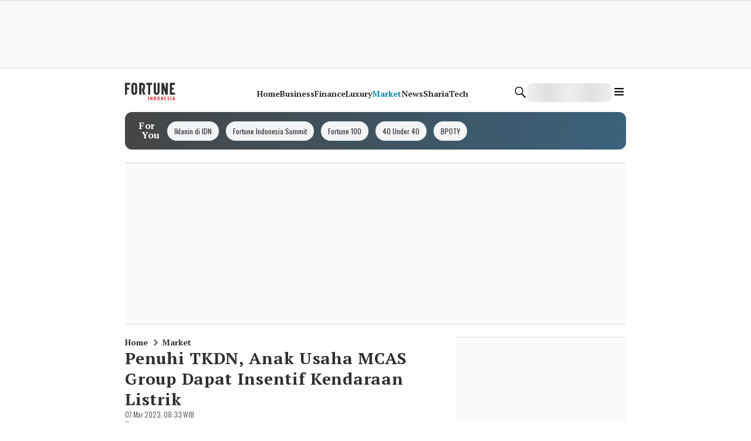

--- FILE ---
content_type: application/javascript; charset=UTF-8
request_url: https://www.fortuneidn.com/_next/static/chunks/1257-59ef5096b765cccf.js
body_size: 6179
content:
try{!function(){var e="undefined"!=typeof window?window:"undefined"!=typeof global?global:"undefined"!=typeof globalThis?globalThis:"undefined"!=typeof self?self:{},t=(new e.Error).stack;t&&(e._sentryDebugIds=e._sentryDebugIds||{},e._sentryDebugIds[t]="b925a53a-da25-4f0f-ab3e-06f8378bf285",e._sentryDebugIdIdentifier="sentry-dbid-b925a53a-da25-4f0f-ab3e-06f8378bf285")}()}catch(e){}"use strict";(self.webpackChunk_N_E=self.webpackChunk_N_E||[]).push([[1257],{31257:function(e,t,i){i.d(t,{q:function(){return b}});var l=i(64217),a=i(8512),n=i(91757),r=i(27942),o=i(11295),u=i(48762),s=i(82601),d=i(14512),c=i(15218),v=i(23329);function p(e,t){return(0,v.isValidElement)(null==e?void 0:e.content)?(0,v.cloneElement)(e.content,{id:"".concat(e.content.props.id).concat(t&&t>1?"".concat(t):"")}):null}function m(e){return e.replace(/\bnofollow\b/g,"dofollow")}function g(e){var t,i,l,a,n,r,o,v,g,b,f,y,h,_,w,S,k;let{article:R,page:I,isShowFull:P,inarticleAds1:D,inarticleAds2:M,inarticleAds3:C,inarticleAds4:T,inarticleAds5:A,idnPartner2:E,heading:F,isMobile:H,domain:x}=e,N=function(e){var t;let{article:i,page:l,isShowFull:a,inarticleAds1:n,inarticleAds2:r,inarticleAds3:o,inarticleAds4:u,inarticleAds5:c,idnPartner2:v,isMobile:g}=e,b=i.has_keypoint,f=i.listicle_count>0,y=(null===(t=i.table_of_content)||void 0===t?void 0:t.length)>0,h=[...i.details];if(y){let e=h.findIndex(e=>"description"===e.type);-1!==e&&(h=[...h.slice(0,e+1),{type:"table-of-content",detail:i.table_of_content,listicle_num:0,id:"",order_num:0,value:"",anchor_id:"",clear_value:""},...h.slice(e+1)])}let _=h.filter(e=>0===e.listicle_num).flatMap(e=>{var t,l,n,r,o,u,c,v,p,g,b,f;if(["youtube","tiktok","instagram","twitter","facebook"].includes(e.type))return{type:"social",value:e.value,platform:e.type};if("embedHTML"===e.type)return{type:"embedHTML",value:e.value};if(["content","description"].includes(e.type)&&e.split_value){let a=(null===(t=i.type)||void 0===t?void 0:t.slug)==="article-self-serve";return null===(l=e.split_value)||void 0===l?void 0:l.map(e=>({type:"content",value:a?e:m(e)}))}if("image"===e.type&&e.detail){let t=e.detail;return{type:"image",value:{src:t.asset_url||"",alt:t.alt_image||"",source:t.source_caption||"",isOpenModal:a,aspectRatio:(0,s.sl)(Number(t.width),Number(t.height))}}}if("table"===e.type){if((null===(n=e.group)||void 0===n?void 0:n.component)==="recipe-ingridient"){let t=((e.value||"").match(/<td[^>]*>.*?<\/td>/g)||[]).map(e=>{let t=e.match(/<p[^>]*>(.*?)<\/p>/);return t?t[1]:e.replace(/<[^>]*>/g,"")}).filter(e=>e.trim()).map(e=>"<li>".concat(e.trim(),"</li>"));if(t.length>0)return{type:"content",value:"<ul>".concat(t.join(""),"</ul>"),subtitle:e.detail.title}}if((null===(r=e.group)||void 0===r?void 0:r.component)==="faq-table"){let t=e.detail;return{type:"review-card",value:{variant:"review-list",reviewInfo:{title:t.title},items:t.detail_table.map(e=>({label:e.Question,value:e.Answer}))}}}if((null===(o=e.group)||void 0===o?void 0:o.component)==="recipe-step"){let t=e.detail;return{type:"review-card",value:{variant:"review-list",reviewInfo:{title:t.title},items:t.detail_table.map(e=>({label:e.name,value:e.text})),customHeading:{label:"span",title:"h3"}}}}{if((null===(u=e.group)||void 0===u?void 0:u.component)!=="movie-info"&&(null===(c=e.group)||void 0===c?void 0:c.component)!=="product-detail"&&(null===(v=e.group)||void 0===v?void 0:v.component)!=="game-detail"&&(null===(p=e.group)||void 0===p?void 0:p.component)!=="recipe-detail"||null===(g=e.detail)||void 0===g||!g.detail_table)return{type:"table",value:{caption:null===(b=e.detail)||void 0===b?void 0:b.caption,table:e.value,title:(null===(f=e.detail)||void 0===f?void 0:f.title)||""}};let t=e.detail.detail_table;return{type:"review-card",value:(e=>{switch(e){case"movie-info":return{variant:"review-detail",reviewInfo:{title:String(t["Movie Title"]||""),year:String(t["Movie/Film Release Year"]||""),rating:parseFloat(String(t.Rating||"0")),maxRating:5,directedBy:String(t.Director||"")},items:[{label:"Producer",value:String(t.Producer||"")},{label:"Writer",value:String(t.Writer||"")},{label:"Age Rating",value:String(t["Age Rating"]||"")},{label:"Genre",value:String(t.Genre||"")},{label:"Duration",value:String("".concat(t["Duration (minute)"]," Minutes")||0)},{label:"Release Date",value:String(t["Movie/Film Release Date"]||"")},{label:"Theme",value:String(t.Theme||"")},{label:"Production House",value:String(t["Production House"]||"")},{label:"Where to Watch",value:String(t["Where to Watch"]||"")},{label:"Cast",value:String(t.Cast||"")}].filter(e=>e.value)};case"product-detail":return{variant:"review-detail",reviewInfo:{maxRating:5,title:String(t["Product Name"]||""),rating:parseFloat(String(t.Rating||"0"))},items:[{label:"Brand",value:String(t.Brand||"")},{label:"Product Description",value:String(t["Product Description"]||"")},{label:"Price",value:"Rp. ".concat((0,d.xG)(Number(String(t.Price||""))))}].filter(e=>e.value)};case"game-detail":return{variant:"review-detail",reviewInfo:{maxRating:5,title:String(t["Game Name"]||""),rating:parseFloat(String(t.Rating||"0")),description:String(t.Description||"")},items:[{label:"Genre",value:String(t.Genre||"")},{label:"Developers",value:String(t.Developers||"")},{label:"Publisher",value:String(t.Publisher||"")},{label:"Platform",value:String(t.Platform||"")},{label:"Price",value:"Rp. ".concat((0,d.xG)(Number(String(t.Price||""))))}].filter(e=>e.value)};case"recipe-detail":return{variant:"review-detail",reviewInfo:{maxRating:5,title:String(t["Recipe Name"]||""),rating:parseFloat(String(t.Rating||"0")),subtitle:t.Origin?"".concat(String(t.Origin)," Cuisine,"):""},items:[{label:"Prep Time",value:"".concat(String(t["Prep Time (Minutes)"]||"")," Minutes")},{label:"Cook Time",value:"".concat(String(t["Cook Time (Minutes)"]||"")," Minutes")},{label:"Portion",value:"".concat(String(t.Portion||"")," Portion")}].filter(e=>e.value)}}})(e.group.component)}}}if("carousel-image"===e.type&&e.detail)return{type:"carousel-image",value:{contents:e.detail.assets.map(e=>({src:e.asset_url||"",alt:e.alt_image||"",source:e.source_caption||"",isOpenModal:a,aspectRatio:(0,s.sl)(Number(e.width),Number(e.height))})),title:e.value||""}};if("table-of-content"===e.type)return{type:"table-of-content",value:{subtitle:e.detail}};return[]}),w=_;if(!a){let e=b||_.length<5&&!f,t=_.length>5&&!f;e?w=_.slice(0,1):t&&(w=_.slice(0,2))}if((1===l||l>1&&g)&&w.splice(b?0:1,0,{value:p(n,l),type:"ads"}),f)1===l&&w.push({value:p(v,l),type:"ads"});else{let e=[r,o,u,c],t=i.quiz_details?[]:[5,7,9,11];1===l&&(t.unshift(3),e.unshift(v)),t.forEach((t,i)=>{let a=t+i+1;w.length>=a&&w.splice(a,0,{value:p(e[i],l),type:"ads"})})}return w}({article:R,page:I,isShowFull:P,inarticleAds1:D,inarticleAds2:M,inarticleAds3:C,inarticleAds4:T,inarticleAds5:A,idnPartner2:E,isMobile:H}),q=function(e){let{article:t,page:i,isShowFull:l,inarticleAds2:a,inarticleAds3:n,inarticleAds4:r,inarticleAds5:o}=e,u=t.has_keypoint;if(!l&&u)return[];{let e=t.details.filter(e=>l?e.listicle_num>0:e.listicle_num>0&&e.listicle_num<=2).reduce((e,t)=>(e[t.listicle_num]||(e[t.listicle_num]=[]),e[t.listicle_num].push(t),e),{}),u=Object.keys(e).map(t=>({listicle_num:t,article:e[+t]}));return u.map((e,i)=>e.article.reduce((e,a,n)=>{var r,o,c,v,p,g,b,f,y,h,_,w;e.listicle_num=a.listicle_num;let S=!l&&i===u.length-1;if("subtitle"===a.type)e.title=a.value||"",e.anchorId=a.anchor_id||"";else if("image"===a.type&&a.detail&&!S){let t=a.detail,i={src:t.asset_url||"",alt:t.alt_image||"",source:t.source_caption||"",isOpenModal:l,aspectRatio:(0,s.sl)(Number(t.width),Number(t.height))};e.description.contents.push({type:"image",value:i})}else if(["youtube","tiktok","instagram","twitter","facebook"].includes(a.type)&&!S){let t={type:"social",value:a.value,platform:a.type};e.description.contents.push(t)}else if("embedHTML"!==a.type||S){if("content"===a.type&&a.split_value&&!S){let i=(null===(r=t.type)||void 0===r?void 0:r.slug)==="article-self-serve",l=null===(o=a.split_value)||void 0===o?void 0:o.map(e=>({type:"content",value:i?e:m(e)}));e.description.contents=e.description.contents.concat(l)||[]}else if("table"===a.type){if((null===(c=a.group)||void 0===c?void 0:c.component)==="recipe-ingridient"){let t=((a.value||"").match(/<td[^>]*>.*?<\/td>/g)||[]).map(e=>{let t=e.match(/<p[^>]*>(.*?)<\/p>/);return t?t[1]:e.replace(/<[^>]*>/g,"")}).filter(e=>e.trim()).map(e=>"<li>".concat(e.trim(),"</li>"));if(t.length>0){let i={type:"content",value:"<ul>".concat(t.join(""),"</ul>"),subtitle:a.detail.title};e.description.contents.push(i)}}if((null===(v=a.group)||void 0===v?void 0:v.component)==="faq-table"){let t=a.detail,i={type:"review-card",value:{variant:"review-list",reviewInfo:{title:t.title},items:t.detail_table.map(e=>({label:e.Question,value:e.Answer}))}};e.description.contents.push(i)}else if((null===(p=a.group)||void 0===p?void 0:p.component)==="recipe-step"){let t=a.detail,i={type:"review-card",value:{variant:"review-list",reviewInfo:{title:t.title},items:t.detail_table.map(e=>({label:e.name,value:e.text})),customHeading:{label:"span",title:"h3"}}};e.description.contents.push(i)}else if(((null===(g=a.group)||void 0===g?void 0:g.component)==="movie-info"||(null===(b=a.group)||void 0===b?void 0:b.component)==="product-detail"||(null===(f=a.group)||void 0===f?void 0:f.component)==="game-detail"||(null===(y=a.group)||void 0===y?void 0:y.component)==="recipe-detail")&&(null===(h=a.detail)||void 0===h?void 0:h.detail_table)){let t=a.detail.detail_table,i={type:"review-card",value:(e=>{switch(e){case"movie-info":return{variant:"review-detail",reviewInfo:{title:String(t["Movie Title"]||""),year:String(t["Movie/Film Release Year"]||""),rating:parseFloat(String(t.Rating||"0")),maxRating:5,directedBy:String(t.Director||"")},items:[{label:"Producer",value:String(t.Producer||"")},{label:"Writer",value:String(t.Writer||"")},{label:"Age Rating",value:String(t["Age Rating"]||"")},{label:"Genre",value:String(t.Genre||"")},{label:"Duration",value:String("".concat(t["Duration (minute)"]," Minutes")||0)},{label:"Release Date",value:String(t["Movie/Film Release Date"]||"")},{label:"Theme",value:String(t.Theme||"")},{label:"Production House",value:String(t["Production House"]||"")},{label:"Where to Watch",value:String(t["Where to Watch"]||"")},{label:"Cast",value:String(t.Cast||"")}].filter(e=>e.value)};case"product-detail":return{variant:"review-detail",reviewInfo:{maxRating:5,title:String(t["Product Name"]||""),rating:parseFloat(String(t.Rating||"0"))},items:[{label:"Brand",value:String(t.Brand||"")},{label:"Product Description",value:String(t["Product Description"]||"")},{label:"Price",value:"Rp. ".concat((0,d.xG)(Number(String(t.Price||""))))}].filter(e=>e.value)};case"game-detail":return{variant:"review-detail",reviewInfo:{maxRating:5,title:String(t["Game Name"]||""),rating:parseFloat(String(t.Rating||"0")),description:String(t.Description||"")},items:[{label:"Genre",value:String(t.Genre||"")},{label:"Developers",value:String(t.Developers||"")},{label:"Publisher",value:String(t.Publisher||"")},{label:"Platform",value:String(t.Platform||"")},{label:"Price",value:"Rp. ".concat((0,d.xG)(Number(String(t.Price||""))))}].filter(e=>e.value)};case"recipe-detail":return{variant:"review-detail",reviewInfo:{maxRating:5,title:String(t["Recipe Name"]||""),rating:parseFloat(String(t.Rating||"0")),subtitle:t.Origin?"".concat(String(t.Origin)," Cuisine,"):""},items:[{label:"Prep Time",value:"".concat(String(t["Prep Time (Minutes)"]||"")," Minutes")},{label:"Cook Time",value:"".concat(String(t["Cook Time (Minutes)"]||"")," Minutes")},{label:"Portion",value:"".concat(String(t.Portion||"")," Portion")}].filter(e=>e.value)}}})(a.group.component)};e.description.contents.push(i)}else{let t={type:"table",value:{caption:null===(_=a.detail)||void 0===_?void 0:_.caption,table:a.value,title:(null===(w=a.detail)||void 0===w?void 0:w.title)||""}};e.description.contents.push(t)}}else if("carousel-image"===a.type&&a.detail&&!S){let t=a.detail.assets.map(e=>({src:e.asset_url||"",alt:e.alt_image||"",source:e.source_caption||"",isOpenModal:l,aspectRatio:(0,s.sl)(Number(e.width),Number(e.height))})),i={type:"carousel-image",value:{title:a.value||"",contents:t}};e.description.contents.push(i)}}else{let t={type:"embedHTML",value:a.value};e.description.contents.push(t)}return e},{listicle_num:1,title:"",description:{contents:[]},anchorId:""})).map(e=>{let u=t.quiz_details?[]:[1,3,5,7];if((null==u?void 0:u.includes(e.listicle_num))&&l){let t=p([a,n,r,o][u.indexOf(e.listicle_num)],i),l=e.description.contents.length>1?2:1;e.description.contents.splice(l,0,{value:t,type:"ads"})}return e})}}({article:R,page:I,isShowFull:P,inarticleAds2:M,inarticleAds3:C,inarticleAds4:T,inarticleAds5:A,idnPartner2:E}),B=function(e){let t=e.details.find(e=>"keypoint"===e.type);return(null==t?void 0:t.value)?Array.from(t.value.matchAll(/<li>(.*?)<\/li>/g),e=>e[1]).filter(e=>""!==e.trim()).map(e=>e.replace(/<\/?p>/g,"").trim()):[]}(R),U=function(e){let{quiz_details:t}=e;if(t)return{title:e.title,url:e.url,type:t.type.slug,questions:t.questions.map(e=>{var t,i,l,a,n,r,o,u;return{id:e.id,question:e.description,asset:{url:null===(t=e.asset)||void 0===t?void 0:t.asset_url,alt:null===(i=e.asset)||void 0===i?void 0:i.alt_image},choices:e.choices.map(e=>{var t,i;return{id:e.id,choice:e.description,isCorrect:e.is_correct,asset:{url:null===(t=e.asset)||void 0===t?void 0:t.asset_url,alt:null===(i=e.asset)||void 0===i?void 0:i.alt_image}}}),answer:{id:null===(l=e.answers)||void 0===l?void 0:l.id,answer:null===(a=e.answers)||void 0===a?void 0:a.description,asset:{url:null===(r=e.answers)||void 0===r?void 0:null===(n=r.asset)||void 0===n?void 0:n.asset_url,alt:null===(u=e.answers)||void 0===u?void 0:null===(o=u.asset)||void 0===o?void 0:o.alt_image}}}}),result:t.results.map(e=>{var t,i;return{id:e.id,description:e.description,asset:{url:null===(t=e.asset)||void 0===t?void 0:t.asset_url,alt:null===(i=e.asset)||void 0===i?void 0:i.alt_image},type:e.result_type,typeValue:e.result_type_value,combination:e.combination}}),onClickStart:()=>{(0,c.r$)({key:e.key,is_finish:!1})},onClickFinish:t=>{(0,c.r$)({key:e.key,is_finish:!0,result:t})}}}(R);return{isShowFull:P,label:{authorLabel:"",summaryTitle:"Intinya sih...",readFullLabel:"Read More",disclaimerLabelRobot:"This article was generated with the assistance of artificial intelligence (AI) and reviewed by our editorial team. We strive to provide the most accurate and reliable information, and our editors carefully fact-check and refine the content to ensure quality and credibility.",disclaimerLabelCommunity:"This article is written by our community writers and has been carefully reviewed by our editorial team. We strive to provide the most accurate and reliable information, ensuring high standards of quality, credibility, and trustworthiness.",disclaimerLabelSelfServe:R.regional?"Artikel ini didedikasikan untuk mendukung pertumbuhan bisnis mikro di ".concat(null===(t=R.regional)||void 0===t?void 0:t.name):"Artikel ini didedikasikan untuk mendukung pertumbuhan bisnis kecil dan menengah di Indonesia",reviewedByLabel:(null===(i=R.user_review)||void 0===i?void 0:i.value)||""},article:{id:(null===(l=R.details.find(e=>"title"===e.type))||void 0===l?void 0:l.id)||"",slug:R.slug,title:(null===(a=R.details.find(e=>"title"===e.type))||void 0===a?void 0:a.value)||"",publishDate:R.release_date_txt,publishDateIso:R.release_date_iso,authors:R.authors.map(e=>({name:e.name,href:"".concat(x,"/author/").concat((0,d.Uu)(e.name),"-").concat(e.key)})),image:{src:(null===(n=R.cover)||void 0===n?void 0:n.asset_url)||"",alt:(null===(r=R.cover)||void 0===r?void 0:r.alt_image)||"",source:(null===(o=R.cover)||void 0===o?void 0:o.source_caption)||"",priority:!0,isOpenModal:P},hasKeypoint:R.has_keypoint,summaries:B,articleUrl:R.url,description:N,listicles:q,type:["article-commercial","quiz-commercial"].includes(R.type.slug)?"commercial":"editorial",tags:R.tags.map(e=>e.name).join(","),category:R.category.name,categoryId:R.category.slug,subcategory:(null===(v=R.subcategory)||void 0===v?void 0:v.name)||"",subcategoryId:(null===(g=R.subcategory)||void 0===g?void 0:g.slug)||"",creatorId:R.authors.map(e=>e.uuid).join(","),creatorUsername:R.authors.map(e=>e.key).join(","),creatorFullname:R.authors.map(e=>e.name).join(","),editor:R.editorials.map(e=>e.name).join(","),editorId:R.editorials.map(e=>e.uuid).join(","),lastEditor:null===(b=R.editorials[R.editorials.length-1])||void 0===b?void 0:b.name,lastEditorId:null===(f=R.editorials[R.editorials.length-1])||void 0===f?void 0:f.uuid,releaseDate:(0,u.$4)(R.release_date,"YYYY-MM-DD HH:mm:ss"),updateDate:(0,u.$4)(R.update_date,"YYYY-MM-DD HH:mm:ss"),isAdult:R.is_adult,isRobot:R.is_robot,isCommunity:(null===(y=R.type)||void 0===y?void 0:y.slug)==="article-community",isSelfServe:(null===(h=R.type)||void 0===h?void 0:h.slug)==="article-self-serve",tableOfContent:R.table_of_content,reviewedBy:null===(w=R.user_review)||void 0===w?void 0:null===(_=w.detail)||void 0===_?void 0:_.reviewers},titleHeading:F.titleHeading,listicleHeading:F.listicleHeading,quiz:U,regional:null===(S=R.regional)||void 0===S?void 0:S.name,city:null===(k=R.city)||void 0===k?void 0:k.name}}let b=(e,t,i,u)=>{let s=(0,a.V)(),{isAdLoaded:m}=(0,r.s)(),{isMobile:b}=(0,n.F)(),[f,y]=(0,v.useState)(1),[h,_]=(0,v.useState)(!1),[w,S]=(0,v.useState)(!1),[k,R]=(0,v.useState)(!1),I=null==i?void 0:i.find(e=>"mega-billboard"===e.key),P=null==i?void 0:i.find(e=>"leaderboard"===e.key),D=null==i?void 0:i.find(e=>"inarticle-1"===e.key),M=null==i?void 0:i.find(e=>"inarticle-2"===e.key),C=null==i?void 0:i.find(e=>"inarticle-3"===e.key),T=null==i?void 0:i.find(e=>"inarticle-4"===e.key),A=null==i?void 0:i.find(e=>"inarticle-5"===e.key),E=null==i?void 0:i.find(e=>"idn-partner-2"===e.key),F=null==u?void 0:u.find(e=>"infeed-2"===e.key),{articleData:H,editorialData:x,shareArticleData:N,readAlsoData:q,topicData:B}=(0,v.useMemo)(()=>{var e;let i=g({article:t,page:1,isShowFull:!0,inarticleAds1:D,inarticleAds2:M,inarticleAds3:C,inarticleAds4:T,inarticleAds5:A,idnPartner2:E,heading:{titleHeading:"h1",listicleHeading:"h2"},isMobile:b,domain:s.domain||""}),l={label:{shareLabel:"Share"},items:[{icon:"whatsapp-solid",href:"https://api.whatsapp.com/send?text=".concat(encodeURIComponent("".concat(t.title," ").concat(t.url)))},{icon:"telegram-solid",href:"https://t.me/share/url?url=".concat(encodeURIComponent(t.url))},{icon:"x-wtitter-solid",href:"https://twitter.com/intent/tweet?text=".concat(encodeURIComponent(t.title),"&url=").concat(encodeURIComponent(t.url))},{icon:"facebook-solid",href:"https://www.facebook.com/sharer/sharer.php?u=".concat(encodeURIComponent(t.url),"&t=").concat(encodeURIComponent(t.title))},{icon:"linked-in-solid",href:"https://www.linkedin.com/shareArticle?mini=true&url=".concat(encodeURIComponent(t.url),"&title=").concat(encodeURIComponent(t.title))},{icon:"copy",onClick:async()=>{(0,o.m)("".concat(t.title," \n \nKlik untuk baca: \n").concat(t.url,"?utm_source=websharing&utm_medium=copytoclipboard"))}}]},a={label:{readAlsoLabel:"Editor’s Picks"},items:t.readmore.map(e=>{let t=/<a href='([^']+)'>([^<]+)<\/a>/.exec(e.detail.public_value);return{href:(null==t?void 0:t[1])||"",title:(null==t?void 0:t[2].trim())||""}})},n={items:t.tags.map(e=>({topic:e.name,href:"".concat(s.domain,"/tag/").concat(e.slug)})),title:"Topics"};return{articleData:i,editorialData:{items:null===(e=t.editorials)||void 0===e?void 0:e.map(e=>({name:e.name,avatar:e.avatar,href:"".concat(s.domain,"/author/").concat((0,d.Uu)(e.name),"-").concat(e.key)})),label:{title:"Editorial Team",editorPosition:"Editor",otherEditorial:"3+"}},shareArticleData:l,readAlsoData:a,topicData:n}},[t,b]),[U,G]=(0,v.useState)([]),L=(0,v.useCallback)(async()=>{R(!0);let{data:i}=await (0,c.rU)({key:t.key,page:f,publisher:e}),l=f+1;if(i){let e=g({article:i,page:l,isShowFull:!1,inarticleAds1:D,inarticleAds2:M,inarticleAds3:C,inarticleAds4:T,inarticleAds5:A,heading:{titleHeading:"h3",listicleHeading:"h3"},isMobile:b,domain:s.domain||""});b&&(e.megabillboardAds=p(I,l),e.leaderboardAds=p(P,l)),(l+1)%2!=0||b||(e.infeedAds=p(F,l)),G([...U,e]),y(l)}else _(!0);R(!1)},[f,t.key,e,D,M,C,T,A,b,U,I,P,F]),W=(0,v.useCallback)(()=>{let e=document.getElementById("article-detail-2");if(e){let t=e.getBoundingClientRect().top+window.scrollY-100,i=window.scrollY,l=t-i,a=null,n=e=>{null===a&&(a=e);let t=e-a,o=r(Math.min(t/3e3,1));window.scrollTo(0,i+l*o),t<3e3&&requestAnimationFrame(n)},r=e=>e<.5?2*e*e:-1+(4-2*e)*e;requestAnimationFrame(n)}},[]);return(0,v.useEffect)(()=>{m&&1===f&&L()},[f,m]),(0,v.useEffect)(()=>{let e=()=>{let e=t.has_keypoint,i=t.listicle_count>0,l=null!==t.quiz_details,a=null;if(e){let e=document.querySelectorAll("#article-summary");e&&(a=null==e?void 0:e[0])}else if(i){let e=document.getElementById("article-detail-1"),t=null==e?void 0:e.querySelectorAll("#article-listicle");a=null==t?void 0:t[(null==t?void 0:t.length)<2?0:1]}else if(l)a=document.getElementById("share-article");else{let e=document.querySelectorAll("#article-description"),t=null==e?void 0:e[0].getElementsByTagName("p");t&&(t.length<2?a=t[0]:t.length<4?a=t[1]:t.length>4&&(a=t[3]))}let n=document.getElementById("article-detail-2");if(n&&a){var r,o;let e=null==n?void 0:null===(r=n.getBoundingClientRect())||void 0===r?void 0:r.top,t=null==a?void 0:null===(o=a.getBoundingClientRect())||void 0===o?void 0:o.top;S(e>1e3&&t<=1e3)}};return document.addEventListener("scroll",()=>{e()}),()=>{document.removeEventListener("scroll",e)}},[]),{page:f,detailArticle:{articleData:H,editorialData:x,shareArticleData:N,readAlsoData:q,topicData:B},nextArticles:U,isFullLoad:h,isLoadingNextArticle:k,isShowFab:w,clickFab:W,changeRoute:t=>{let{isShowFull:i,article:a,quiz:n}=t,r={event:"read_article",property:e,platform:"web",device:b?"mobile":"desktop",page_type:n?"quiz_detail":"article_detail",page_type_var:i?a.hasKeypoint?"default_full_keypoint":"default_full_nokeypoint":a.hasKeypoint?"default_notfull_keypoint":"default_notfull_nokeypoint",screen_name:a.title,content_type:"article",content_type_var:a.type||"",content_title:a.title,content_id:a.id||"",content_slug:a.slug||"",content_publisher:e,content_tag:a.tags||"",content_published_date:a.releaseDate||"",content_updated_date:a.updateDate||"",content_category:a.category||"",content_category_id:a.categoryId||"",content_subcategory:a.subcategory||"",content_subcategory_id:a.subcategoryId||"",content_creator_id:a.creatorId||"",content_creator_username:a.creatorUsername||"",content_creator_fullname:a.creatorFullname||"",content_creator_role:"writer",content_editor:a.editor||"",content_editor_id:a.editorId||"",content_last_editor:a.lastEditor||"",content_last_editor_id:a.editorId||""};(0,l.e)(r);let o=(0,d.Qh)(a.articleUrl)+window.location.search;window.history.replaceState({},"",o)},loadNextArticle:L}}}}]);

--- FILE ---
content_type: application/javascript; charset=UTF-8
request_url: https://www.fortuneidn.com/_next/static/chunks/8079-ff1dad2c7095a13d.js
body_size: 15327
content:
try{!function(){var e="undefined"!=typeof window?window:"undefined"!=typeof global?global:"undefined"!=typeof globalThis?globalThis:"undefined"!=typeof self?self:{},t=(new e.Error).stack;t&&(e._sentryDebugIds=e._sentryDebugIds||{},e._sentryDebugIds[t]="5740d450-bd84-4347-81b5-fc7e5d0875c2",e._sentryDebugIdIdentifier="sentry-dbid-5740d450-bd84-4347-81b5-fc7e5d0875c2")}()}catch(e){}"use strict";(self.webpackChunk_N_E=self.webpackChunk_N_E||[]).push([[8079],{64991:function(e,t,n){let o,i;n.d(t,{ZP:function(){return eh}});var r="5.0.1";function a(e,t){return new Promise(n=>setTimeout(n,e,t))}function l(e){return!!e&&"function"==typeof e.then}function c(e,t){try{let n=e();l(n)?n.then(e=>t(!0,e),e=>t(!1,e)):t(!0,n)}catch(e){t(!1,e)}}async function u(e,t,n=16){let o=Array(e.length),i=Date.now();for(let r=0;r<e.length;++r){o[r]=t(e[r],r);let a=Date.now();a>=i+n&&(i=a,await new Promise(e=>{let t=new MessageChannel;t.port1.onmessage=()=>e(),t.port2.postMessage(null)}))}return o}function s(e){return e.then(void 0,()=>void 0),e}function d(e){return parseInt(e)}function m(e){return parseFloat(e)}function f(e,t){return"number"==typeof e&&isNaN(e)?t:e}function p(e){return e.reduce((e,t)=>e+(t?1:0),0)}function h(e,t=1){if(Math.abs(t)>=1)return Math.round(e/t)*t;{let n=1/t;return Math.round(e*n)/n}}function y(e,t){let n=e[0]>>>16,o=65535&e[0],i=e[1]>>>16,r=65535&e[1],a=t[0]>>>16,l=65535&t[0],c=t[1]>>>16,u=65535&t[1],s=0,d=0,m,f;m=0+((f=0+(r+u))>>>16),f&=65535,m+=i+c,d+=m>>>16,m&=65535,d+=o+l,s+=d>>>16,d&=65535,s+=n+a,s&=65535,e[0]=s<<16|d,e[1]=m<<16|f}function b(e,t){let n=e[0]>>>16,o=65535&e[0],i=e[1]>>>16,r=65535&e[1],a=t[0]>>>16,l=65535&t[0],c=t[1]>>>16,u=65535&t[1],s=0,d=0,m,f;m=0+((f=0+r*u)>>>16),f&=65535,m+=i*u,d+=m>>>16,m&=65535,m+=r*c,d+=m>>>16,m&=65535,d+=o*u,s+=d>>>16,d&=65535,d+=i*c,s+=d>>>16,d&=65535,d+=r*l,s+=d>>>16,d&=65535,s+=n*u+o*c+i*l+r*a,s&=65535,e[0]=s<<16|d,e[1]=m<<16|f}function v(e,t){let n=e[0];32==(t%=64)?(e[0]=e[1],e[1]=n):t<32?(e[0]=n<<t|e[1]>>>32-t,e[1]=e[1]<<t|n>>>32-t):(t-=32,e[0]=e[1]<<t|n>>>32-t,e[1]=n<<t|e[1]>>>32-t)}function g(e,t){0!=(t%=64)&&(t<32?(e[0]=e[1]>>>32-t,e[1]=e[1]<<t):(e[0]=e[1]<<t-32,e[1]=0))}function w(e,t){e[0]^=t[0],e[1]^=t[1]}let L=[4283543511,3981806797],k=[3301882366,444984403];function V(e){let t=[0,e[0]>>>1];w(e,t),b(e,L),t[1]=e[0]>>>1,w(e,t),b(e,k),t[1]=e[0]>>>1,w(e,t)}let S=[2277735313,289559509],x=[1291169091,658871167],W=[0,5],Z=[0,1390208809],M=[0,944331445];function R(){let e=window,t=navigator;return p(["MSCSSMatrix"in e,"msSetImmediate"in e,"msIndexedDB"in e,"msMaxTouchPoints"in t,"msPointerEnabled"in t])>=4}function j(){let e=window,t=navigator;return p(["webkitPersistentStorage"in t,"webkitTemporaryStorage"in t,0===(t.vendor||"").indexOf("Google"),"webkitResolveLocalFileSystemURL"in e,"BatteryManager"in e,"webkitMediaStream"in e,"webkitSpeechGrammar"in e])>=5}function I(){let e=window;return p(["ApplePayError"in e,"CSSPrimitiveValue"in e,"Counter"in e,0===navigator.vendor.indexOf("Apple"),"RGBColor"in e,"WebKitMediaKeys"in e])>=4}function G(){let e=window,{HTMLElement:t,Document:n}=e;return p(["safari"in e,!("ongestureend"in e),!("TouchEvent"in e),!("orientation"in e),t&&!("autocapitalize"in t.prototype),n&&"pointerLockElement"in n.prototype])>=4}function F(){var e;let t=window;return e=t.print,/^function\s.*?\{\s*\[native code]\s*}$/.test(String(e))&&"[object WebPageNamespace]"===String(t.browser)}function P(){var e,t;let n=window;return p(["buildID"in navigator,"MozAppearance"in(null!==(t=null===(e=document.documentElement)||void 0===e?void 0:e.style)&&void 0!==t?t:{}),"onmozfullscreenchange"in n,"mozInnerScreenX"in n,"CSSMozDocumentRule"in n,"CanvasCaptureMediaStream"in n])>=4}function Y(){let e=window,{CSS:t,HTMLButtonElement:n}=e;return p([!("getStorageUpdates"in navigator),n&&"popover"in n.prototype,"CSSCounterStyleRule"in e,t.supports("font-size-adjust: ex-height 0.5"),t.supports("text-transform: full-width")])>=4}function C(){let e=j(),t=P(),n=window,o=navigator,i="connection";return e?p([!("SharedWorker"in n),o[i]&&"ontypechange"in o[i],!("sinkId"in new Audio)])>=2:!!t&&p(["onorientationchange"in n,"orientation"in n,/android/i.test(o.appVersion)])>=2}function X(e){let t=Error(e);return t.name=e,t}async function _(e,t,n=50){var o,i,r;let l=document;for(;!l.body;)await a(n);let c=l.createElement("iframe");try{for(await new Promise((e,n)=>{let o=!1,i=()=>{o=!0,e()};c.onload=i,c.onerror=e=>{o=!0,n(e)};let{style:r}=c;r.setProperty("display","block","important"),r.position="absolute",r.top="0",r.left="0",r.visibility="hidden",t&&("srcdoc"in c)?c.srcdoc=t:c.src="about:blank",l.body.appendChild(c);let a=()=>{var e,t;o||((null===(t=null===(e=c.contentWindow)||void 0===e?void 0:e.document)||void 0===t?void 0:t.readyState)==="complete"?i():setTimeout(a,10))};a()});!(null===(i=null===(o=c.contentWindow)||void 0===o?void 0:o.document)||void 0===i?void 0:i.body);)await a(n);return await e(c,c.contentWindow)}finally{null===(r=c.parentNode)||void 0===r||r.removeChild(c)}}let E=["monospace","sans-serif","serif"],H=["sans-serif-thin","ARNO PRO","Agency FB","Arabic Typesetting","Arial Unicode MS","AvantGarde Bk BT","BankGothic Md BT","Batang","Bitstream Vera Sans Mono","Calibri","Century","Century Gothic","Clarendon","EUROSTILE","Franklin Gothic","Futura Bk BT","Futura Md BT","GOTHAM","Gill Sans","HELV","Haettenschweiler","Helvetica Neue","Humanst521 BT","Leelawadee","Letter Gothic","Levenim MT","Lucida Bright","Lucida Sans","Menlo","MS Mincho","MS Outlook","MS Reference Specialty","MS UI Gothic","MT Extra","MYRIAD PRO","Marlett","Meiryo UI","Microsoft Uighur","Minion Pro","Monotype Corsiva","PMingLiU","Pristina","SCRIPTINA","Segoe UI Light","Serifa","SimHei","Small Fonts","Staccato222 BT","TRAJAN PRO","Univers CE 55 Medium","Vrinda","ZWAdobeF"];function N(e){return e.toDataURL()}function A(){let e=screen;return[f(m(e.availTop),null),f(m(e.width)-m(e.availWidth)-f(m(e.availLeft),0),null),f(m(e.height)-m(e.availHeight)-f(m(e.availTop),0),null),f(m(e.availLeft),null)]}function J(e){for(let t=0;t<4;++t)if(e[t])return!1;return!0}async function D({debug:e}={}){if(!(I()||C()))return;let t=function(){let e=atob;return{abpIndo:["#Iklan-Melayang","#Kolom-Iklan-728","#SidebarIklan-wrapper",'[title="ALIENBOLA" i]',e("I0JveC1CYW5uZXItYWRz")],abpvn:[".quangcao","#mobileCatfish",e("LmNsb3NlLWFkcw=="),'[id^="bn_bottom_fixed_"]',"#pmadv"],adBlockFinland:[".mainostila",e("LnNwb25zb3JpdA=="),".ylamainos",e("YVtocmVmKj0iL2NsaWNrdGhyZ2guYXNwPyJd"),e("YVtocmVmXj0iaHR0cHM6Ly9hcHAucmVhZHBlYWsuY29tL2FkcyJd")],adBlockPersian:["#navbar_notice_50",".kadr",'TABLE[width="140px"]',"#divAgahi",e("YVtocmVmXj0iaHR0cDovL2cxLnYuZndtcm0ubmV0L2FkLyJd")],adBlockWarningRemoval:["#adblock-honeypot",".adblocker-root",".wp_adblock_detect",e("LmhlYWRlci1ibG9ja2VkLWFk"),e("I2FkX2Jsb2NrZXI=")],adGuardAnnoyances:[".hs-sosyal","#cookieconsentdiv",'div[class^="app_gdpr"]',".as-oil",'[data-cypress="soft-push-notification-modal"]'],adGuardBase:[".BetterJsPopOverlay",e("I2FkXzMwMFgyNTA="),e("I2Jhbm5lcmZsb2F0MjI="),e("I2NhbXBhaWduLWJhbm5lcg=="),e("I0FkLUNvbnRlbnQ=")],adGuardChinese:[e("LlppX2FkX2FfSA=="),e("YVtocmVmKj0iLmh0aGJldDM0LmNvbSJd"),"#widget-quan",e("YVtocmVmKj0iLzg0OTkyMDIwLnh5eiJd"),e("YVtocmVmKj0iLjE5NTZobC5jb20vIl0=")],adGuardFrench:["#pavePub",e("LmFkLWRlc2t0b3AtcmVjdGFuZ2xl"),".mobile_adhesion",".widgetadv",e("LmFkc19iYW4=")],adGuardGerman:['aside[data-portal-id="leaderboard"]'],adGuardJapanese:["#kauli_yad_1",e("YVtocmVmXj0iaHR0cDovL2FkMi50cmFmZmljZ2F0ZS5uZXQvIl0="),e("Ll9wb3BJbl9pbmZpbml0ZV9hZA=="),e("LmFkZ29vZ2xl"),e("Ll9faXNib29zdFJldHVybkFk")],adGuardMobile:[e("YW1wLWF1dG8tYWRz"),e("LmFtcF9hZA=="),'amp-embed[type="24smi"]',"#mgid_iframe1",e("I2FkX2ludmlld19hcmVh")],adGuardRussian:[e("YVtocmVmXj0iaHR0cHM6Ly9hZC5sZXRtZWFkcy5jb20vIl0="),e("LnJlY2xhbWE="),'div[id^="smi2adblock"]',e("ZGl2W2lkXj0iQWRGb3hfYmFubmVyXyJd"),"#psyduckpockeball"],adGuardSocial:[e("YVtocmVmXj0iLy93d3cuc3R1bWJsZXVwb24uY29tL3N1Ym1pdD91cmw9Il0="),e("YVtocmVmXj0iLy90ZWxlZ3JhbS5tZS9zaGFyZS91cmw/Il0="),".etsy-tweet","#inlineShare",".popup-social"],adGuardSpanishPortuguese:["#barraPublicidade","#Publicidade","#publiEspecial","#queTooltip",".cnt-publi"],adGuardTrackingProtection:["#qoo-counter",e("YVtocmVmXj0iaHR0cDovL2NsaWNrLmhvdGxvZy5ydS8iXQ=="),e("YVtocmVmXj0iaHR0cDovL2hpdGNvdW50ZXIucnUvdG9wL3N0YXQucGhwIl0="),e("YVtocmVmXj0iaHR0cDovL3RvcC5tYWlsLnJ1L2p1bXAiXQ=="),"#top100counter"],adGuardTurkish:["#backkapat",e("I3Jla2xhbWk="),e("YVtocmVmXj0iaHR0cDovL2Fkc2Vydi5vbnRlay5jb20udHIvIl0="),e("YVtocmVmXj0iaHR0cDovL2l6bGVuemkuY29tL2NhbXBhaWduLyJd"),e("YVtocmVmXj0iaHR0cDovL3d3dy5pbnN0YWxsYWRzLm5ldC8iXQ==")],bulgarian:[e("dGQjZnJlZW5ldF90YWJsZV9hZHM="),"#ea_intext_div",".lapni-pop-over","#xenium_hot_offers"],easyList:[".yb-floorad",e("LndpZGdldF9wb19hZHNfd2lkZ2V0"),e("LnRyYWZmaWNqdW5reS1hZA=="),".textad_headline",e("LnNwb25zb3JlZC10ZXh0LWxpbmtz")],easyListChina:[e("LmFwcGd1aWRlLXdyYXBbb25jbGljayo9ImJjZWJvcy5jb20iXQ=="),e("LmZyb250cGFnZUFkdk0="),"#taotaole","#aafoot.top_box",".cfa_popup"],easyListCookie:[".ezmob-footer",".cc-CookieWarning","[data-cookie-number]",e("LmF3LWNvb2tpZS1iYW5uZXI="),".sygnal24-gdpr-modal-wrap"],easyListCzechSlovak:["#onlajny-stickers",e("I3Jla2xhbW5pLWJveA=="),e("LnJla2xhbWEtbWVnYWJvYXJk"),".sklik",e("W2lkXj0ic2tsaWtSZWtsYW1hIl0=")],easyListDutch:[e("I2FkdmVydGVudGll"),e("I3ZpcEFkbWFya3RCYW5uZXJCbG9jaw=="),".adstekst",e("YVtocmVmXj0iaHR0cHM6Ly94bHR1YmUubmwvY2xpY2svIl0="),"#semilo-lrectangle"],easyListGermany:["#SSpotIMPopSlider",e("LnNwb25zb3JsaW5rZ3J1ZW4="),e("I3dlcmJ1bmdza3k="),e("I3Jla2xhbWUtcmVjaHRzLW1pdHRl"),e("YVtocmVmXj0iaHR0cHM6Ly9iZDc0Mi5jb20vIl0=")],easyListItaly:[e("LmJveF9hZHZfYW5udW5jaQ=="),".sb-box-pubbliredazionale",e("YVtocmVmXj0iaHR0cDovL2FmZmlsaWF6aW9uaWFkcy5zbmFpLml0LyJd"),e("YVtocmVmXj0iaHR0cHM6Ly9hZHNlcnZlci5odG1sLml0LyJd"),e("YVtocmVmXj0iaHR0cHM6Ly9hZmZpbGlhemlvbmlhZHMuc25haS5pdC8iXQ==")],easyListLithuania:[e("LnJla2xhbW9zX3RhcnBhcw=="),e("LnJla2xhbW9zX251b3JvZG9z"),e("aW1nW2FsdD0iUmVrbGFtaW5pcyBza3lkZWxpcyJd"),e("aW1nW2FsdD0iRGVkaWt1b3RpLmx0IHNlcnZlcmlhaSJd"),e("aW1nW2FsdD0iSG9zdGluZ2FzIFNlcnZlcmlhaS5sdCJd")],estonian:[e("QVtocmVmKj0iaHR0cDovL3BheTRyZXN1bHRzMjQuZXUiXQ==")],fanboyAnnoyances:["#ac-lre-player",".navigate-to-top","#subscribe_popup",".newsletter_holder","#back-top"],fanboyAntiFacebook:[".util-bar-module-firefly-visible"],fanboyEnhancedTrackers:[".open.pushModal","#issuem-leaky-paywall-articles-zero-remaining-nag","#sovrn_container",'div[class$="-hide"][zoompage-fontsize][style="display: block;"]',".BlockNag__Card"],fanboySocial:["#FollowUs","#meteored_share","#social_follow",".article-sharer",".community__social-desc"],frellwitSwedish:[e("YVtocmVmKj0iY2FzaW5vcHJvLnNlIl1bdGFyZ2V0PSJfYmxhbmsiXQ=="),e("YVtocmVmKj0iZG9rdG9yLXNlLm9uZWxpbmsubWUiXQ=="),"article.category-samarbete",e("ZGl2LmhvbGlkQWRz"),"ul.adsmodern"],greekAdBlock:[e("QVtocmVmKj0iYWRtYW4ub3RlbmV0LmdyL2NsaWNrPyJd"),e("QVtocmVmKj0iaHR0cDovL2F4aWFiYW5uZXJzLmV4b2R1cy5nci8iXQ=="),e("QVtocmVmKj0iaHR0cDovL2ludGVyYWN0aXZlLmZvcnRobmV0LmdyL2NsaWNrPyJd"),"DIV.agores300","TABLE.advright"],hungarian:["#cemp_doboz",".optimonk-iframe-container",e("LmFkX19tYWlu"),e("W2NsYXNzKj0iR29vZ2xlQWRzIl0="),"#hirdetesek_box"],iDontCareAboutCookies:['.alert-info[data-block-track*="CookieNotice"]',".ModuleTemplateCookieIndicator",".o--cookies--container","#cookies-policy-sticky","#stickyCookieBar"],icelandicAbp:[e("QVtocmVmXj0iL2ZyYW1ld29yay9yZXNvdXJjZXMvZm9ybXMvYWRzLmFzcHgiXQ==")],latvian:[e("YVtocmVmPSJodHRwOi8vd3d3LnNhbGlkemluaS5sdi8iXVtzdHlsZT0iZGlzcGxheTogYmxvY2s7IHdpZHRoOiAxMjBweDsgaGVpZ2h0OiA0MHB4OyBvdmVyZmxvdzogaGlkZGVuOyBwb3NpdGlvbjogcmVsYXRpdmU7Il0="),e("YVtocmVmPSJodHRwOi8vd3d3LnNhbGlkemluaS5sdi8iXVtzdHlsZT0iZGlzcGxheTogYmxvY2s7IHdpZHRoOiA4OHB4OyBoZWlnaHQ6IDMxcHg7IG92ZXJmbG93OiBoaWRkZW47IHBvc2l0aW9uOiByZWxhdGl2ZTsiXQ==")],listKr:[e("YVtocmVmKj0iLy9hZC5wbGFuYnBsdXMuY28ua3IvIl0="),e("I2xpdmVyZUFkV3JhcHBlcg=="),e("YVtocmVmKj0iLy9hZHYuaW1hZHJlcC5jby5rci8iXQ=="),e("aW5zLmZhc3R2aWV3LWFk"),".revenue_unit_item.dable"],listeAr:[e("LmdlbWluaUxCMUFk"),".right-and-left-sponsers",e("YVtocmVmKj0iLmFmbGFtLmluZm8iXQ=="),e("YVtocmVmKj0iYm9vcmFxLm9yZyJd"),e("YVtocmVmKj0iZHViaXp6bGUuY29tL2FyLz91dG1fc291cmNlPSJd")],listeFr:[e("YVtocmVmXj0iaHR0cDovL3Byb21vLnZhZG9yLmNvbS8iXQ=="),e("I2FkY29udGFpbmVyX3JlY2hlcmNoZQ=="),e("YVtocmVmKj0id2Vib3JhbWEuZnIvZmNnaS1iaW4vIl0="),".site-pub-interstitiel",'div[id^="crt-"][data-criteo-id]'],officialPolish:["#ceneo-placeholder-ceneo-12",e("W2hyZWZePSJodHRwczovL2FmZi5zZW5kaHViLnBsLyJd"),e("YVtocmVmXj0iaHR0cDovL2Fkdm1hbmFnZXIudGVjaGZ1bi5wbC9yZWRpcmVjdC8iXQ=="),e("YVtocmVmXj0iaHR0cDovL3d3dy50cml6ZXIucGwvP3V0bV9zb3VyY2UiXQ=="),e("ZGl2I3NrYXBpZWNfYWQ=")],ro:[e("YVtocmVmXj0iLy9hZmZ0cmsuYWx0ZXgucm8vQ291bnRlci9DbGljayJd"),e("YVtocmVmXj0iaHR0cHM6Ly9ibGFja2ZyaWRheXNhbGVzLnJvL3Ryay9zaG9wLyJd"),e("YVtocmVmXj0iaHR0cHM6Ly9ldmVudC4ycGVyZm9ybWFudC5jb20vZXZlbnRzL2NsaWNrIl0="),e("YVtocmVmXj0iaHR0cHM6Ly9sLnByb2ZpdHNoYXJlLnJvLyJd"),'a[href^="/url/"]'],ruAd:[e("YVtocmVmKj0iLy9mZWJyYXJlLnJ1LyJd"),e("YVtocmVmKj0iLy91dGltZy5ydS8iXQ=="),e("YVtocmVmKj0iOi8vY2hpa2lkaWtpLnJ1Il0="),"#pgeldiz",".yandex-rtb-block"],thaiAds:["a[href*=macau-uta-popup]",e("I2Fkcy1nb29nbGUtbWlkZGxlX3JlY3RhbmdsZS1ncm91cA=="),e("LmFkczMwMHM="),".bumq",".img-kosana"],webAnnoyancesUltralist:["#mod-social-share-2","#social-tools",e("LmN0cGwtZnVsbGJhbm5lcg=="),".zergnet-recommend",".yt.btn-link.btn-md.btn"]}}(),n=Object.keys(t),o=[].concat(...n.map(e=>t[e])),i=await T(o);e&&function(e,t){let n="DOM blockers debug:\n```";for(let o of Object.keys(e))for(let i of(n+=`
${o}:`,e[o]))n+=`
  ${t[i]?"\uD83D\uDEAB":"➡️"} ${i}`;console.log(`${n}
\`\`\``)}(t,i);let r=n.filter(e=>{let n=t[e];return p(n.map(e=>i[e]))>.6*n.length});return r.sort(),r}async function T(e){var t;let n=document,o=n.createElement("div"),i=Array(e.length),r={};z(o);for(let t=0;t<e.length;++t){let r=function(e){let[t,n]=function(e){var t,n;let o=`Unexpected syntax '${e}'`,i=/^\s*([a-z-]*)(.*)$/i.exec(e),r=i[1]||void 0,a={},l=/([.:#][\w-]+|\[.+?\])/gi,c=(e,t)=>{a[e]=a[e]||[],a[e].push(t)};for(;;){let e=l.exec(i[2]);if(!e)break;let r=e[0];switch(r[0]){case".":c("class",r.slice(1));break;case"#":c("id",r.slice(1));break;case"[":{let e=/^\[([\w-]+)([~|^$*]?=("(.*?)"|([\w-]+)))?(\s+[is])?\]$/.exec(r);if(e)c(e[1],null!==(n=null!==(t=e[4])&&void 0!==t?t:e[5])&&void 0!==n?n:"");else throw Error(o);break}default:throw Error(o)}}return[r,a]}(e),o=document.createElement(null!=t?t:"div");for(let e of Object.keys(n)){let t=n[e].join(" ");"style"===e?function(e,t){for(let n of t.split(";")){let t=/^\s*([\w-]+)\s*:\s*(.+?)(\s*!([\w-]+))?\s*$/.exec(n);if(t){let[,n,o,,i]=t;e.setProperty(n,o,i||"")}}}(o.style,t):o.setAttribute(e,t)}return o}(e[t]);"DIALOG"===r.tagName&&r.show();let a=n.createElement("div");z(a),a.appendChild(r),o.appendChild(a),i[t]=r}for(;!n.body;)await a(50);n.body.appendChild(o);try{for(let t=0;t<e.length;++t)i[t].offsetParent||(r[e[t]]=!0)}finally{null===(t=o.parentNode)||void 0===t||t.removeChild(o)}return r}function z(e){e.style.setProperty("visibility","hidden","important"),e.style.setProperty("display","block","important")}function O(e){return matchMedia(`(inverted-colors: ${e})`).matches}function B(e){return matchMedia(`(forced-colors: ${e})`).matches}function $(e){return matchMedia(`(prefers-contrast: ${e})`).matches}function U(e){return matchMedia(`(prefers-reduced-motion: ${e})`).matches}function Q(e){return matchMedia(`(prefers-reduced-transparency: ${e})`).matches}function K(e){return matchMedia(`(dynamic-range: ${e})`).matches}let q=Math,ee=()=>0,et={default:[],apple:[{font:"-apple-system-body"}],serif:[{fontFamily:"serif"}],sans:[{fontFamily:"sans-serif"}],mono:[{fontFamily:"monospace"}],min:[{fontSize:"1px"}],system:[{fontFamily:"system-ui"}]},en=function(){let e=window;for(;;){let t=e.parent;if(!t||t===e)return!1;try{if(t.location.origin!==e.location.origin)return!0}catch(e){if(e instanceof Error&&"SecurityError"===e.name)return!0;throw e}e=t}},eo=new Set([10752,2849,2884,2885,2886,2928,2929,2930,2931,2932,2960,2961,2962,2963,2964,2965,2966,2967,2968,2978,3024,3042,3088,3089,3106,3107,32773,32777,32777,32823,32824,32936,32937,32938,32939,32968,32969,32970,32971,3317,33170,3333,3379,3386,33901,33902,34016,34024,34076,3408,3410,3411,3412,3413,3414,3415,34467,34816,34817,34818,34819,34877,34921,34930,35660,35661,35724,35738,35739,36003,36004,36005,36347,36348,36349,37440,37441,37443,7936,7937,7938]),ei=new Set([34047,35723,36063,34852,34853,34854,34229,36392,36795,38449]),er=["FRAGMENT_SHADER","VERTEX_SHADER"],ea=["LOW_FLOAT","MEDIUM_FLOAT","HIGH_FLOAT","LOW_INT","MEDIUM_INT","HIGH_INT"],el="WEBGL_debug_renderer_info";function ec(e){let t;if(e.webgl)return e.webgl.context;let n=document.createElement("canvas");for(let e of(n.addEventListener("webglCreateContextError",()=>t=void 0),["webgl","experimental-webgl"])){try{t=n.getContext(e)}catch(e){}if(t)break}return e.webgl={context:t},t}function eu(e){return Object.keys(e.__proto__).filter(es)}function es(e){return"string"==typeof e&&!e.match(/[^A-Z0-9_x]/)}function ed(e){return"function"==typeof e.getParameter}let em={fonts:function(){return _(async(e,{document:t})=>{let n=t.body;n.style.fontSize="48px";let o=t.createElement("div");o.style.setProperty("visibility","hidden","important");let i={},r={},a=e=>{let n=t.createElement("span"),{style:i}=n;return i.position="absolute",i.top="0",i.left="0",i.fontFamily=e,n.textContent="mmMwWLliI0O&1",o.appendChild(n),n},l=(e,t)=>a(`'${e}',${t}`),c=e=>E.some((t,n)=>e[n].offsetWidth!==i[t]||e[n].offsetHeight!==r[t]),u=E.map(a),s=(()=>{let e={};for(let t of H)e[t]=E.map(e=>l(t,e));return e})();n.appendChild(o);for(let e=0;e<E.length;e++)i[E[e]]=u[e].offsetWidth,r[E[e]]=u[e].offsetHeight;return H.filter(e=>c(s[e]))})},domBlockers:D,fontPreferences:function(){return function(e,t=4e3){return _((n,o)=>{let i=o.document,r=i.body,a=r.style;a.width=`${t}px`,a.webkitTextSizeAdjust=a.textSizeAdjust="none",j()?r.style.zoom=`${1/o.devicePixelRatio}`:I()&&(r.style.zoom="reset");let l=i.createElement("div");return l.textContent=[...Array(t/20<<0)].map(()=>"word").join(" "),r.appendChild(l),e(i,r)},'<!doctype html><html><head><meta name="viewport" content="width=device-width, initial-scale=1">')}((e,t)=>{let n={},o={};for(let o of Object.keys(et)){let[i={},r="mmMwWLliI0fiflO&1"]=et[o],a=e.createElement("span");for(let e of(a.textContent=r,a.style.whiteSpace="nowrap",Object.keys(i))){let t=i[e];void 0!==t&&(a.style[e]=t)}n[o]=a,t.append(e.createElement("br"),a)}for(let e of Object.keys(et))o[e]=n[e].getBoundingClientRect().width;return o})},audio:function(){return I()&&Y()&&F()||j()&&function(){let e=navigator,t=window,n=Audio.prototype,{visualViewport:o}=t;return p(["srLatency"in n,"srChannelCount"in n,"devicePosture"in e,o&&"segments"in o,"getTextInformation"in Image.prototype])>=3}()&&function(){let e=window,{URLPattern:t}=e;return p(["union"in Set.prototype,"Iterator"in e,t&&"hasRegExpGroups"in t.prototype,"RGB8"in WebGLRenderingContext.prototype])>=3}()?-4:function(){let e;let t=window,n=t.OfflineAudioContext||t.webkitOfflineAudioContext;if(!n)return -2;if(I()&&!G()&&!function(){let e=window;return p(["DOMRectList"in e,"RTCPeerConnectionIceEvent"in e,"SVGGeometryElement"in e,"ontransitioncancel"in e])>=3}())return -1;let o=new n(1,5e3,44100),i=o.createOscillator();i.type="triangle",i.frequency.value=1e4;let r=o.createDynamicsCompressor();r.threshold.value=-50,r.knee.value=40,r.ratio.value=12,r.attack.value=0,r.release.value=.25,i.connect(r),r.connect(o.destination),i.start(0);let[a,c]=(e=()=>void 0,[new Promise((t,n)=>{let i=!1,r=0,a=0;o.oncomplete=e=>t(e.renderedBuffer);let c=()=>{setTimeout(()=>n(X("timeout")),Math.min(500,a+5e3-Date.now()))},u=()=>{try{let e=o.startRendering();switch(l(e)&&s(e),o.state){case"running":a=Date.now(),i&&c();break;case"suspended":!document.hidden&&r++,i&&r>=3?n(X("suspended")):setTimeout(u,500)}}catch(e){n(e)}};u(),e=()=>{!i&&(i=!0,a>0&&c())}}),e]),u=s(a.then(e=>(function(e){let t=0;for(let n=0;n<e.length;++n)t+=Math.abs(e[n]);return t})(e.getChannelData(0).subarray(4500)),e=>{if("timeout"===e.name||"suspended"===e.name)return -3;throw e}));return()=>(c(),u)}()},screenFrame:function(){if(I()&&Y()&&F())return()=>Promise.resolve(void 0);let e=(!function(){if(void 0!==i)return;let e=()=>{let t=A();J(t)?i=setTimeout(e,2500):(o=t,i=void 0)};e()}(),async()=>{let e=A();if(J(e)){if(o)return[...o];(function(){let e=document;return e.fullscreenElement||e.msFullscreenElement||e.mozFullScreenElement||e.webkitFullscreenElement||null})()&&(await function(){let e=document;return(e.exitFullscreen||e.msExitFullscreen||e.mozCancelFullScreen||e.webkitExitFullscreen).call(e)}(),e=A())}return J(e)||(o=e),e});return async()=>{let t=await e(),n=e=>null===e?null:h(e,10);return[n(t[0]),n(t[1]),n(t[2]),n(t[3])]}},canvas:function(){return function(e){let t,n,o=!1,[i,r]=function(){let e=document.createElement("canvas");return e.width=1,e.height=1,[e,e.getContext("2d")]}();return r&&i.toDataURL?(r.rect(0,0,10,10),r.rect(2,2,6,6),o=!r.isPointInPath(5,5,"evenodd"),e?t=n="skipped":[t,n]=function(e,t){(function(e,t){e.width=240,e.height=60,t.textBaseline="alphabetic",t.fillStyle="#f60",t.fillRect(100,1,62,20),t.fillStyle="#069",t.font='11pt "Times New Roman"';let n=`Cwm fjordbank gly ${String.fromCharCode(55357,56835)}`;t.fillText(n,2,15),t.fillStyle="rgba(102, 204, 0, 0.2)",t.font="18pt Arial",t.fillText(n,4,45)})(e,t);let n=N(e);return n!==N(e)?["unstable","unstable"]:(function(e,t){for(let[n,o,i]of(e.width=122,e.height=110,t.globalCompositeOperation="multiply",[["#f2f",40,40],["#2ff",80,40],["#ff2",60,80]]))t.fillStyle=n,t.beginPath(),t.arc(o,i,40,0,2*Math.PI,!0),t.closePath(),t.fill();t.fillStyle="#f9c",t.arc(60,60,60,0,2*Math.PI,!0),t.arc(60,60,20,0,2*Math.PI,!0),t.fill("evenodd")}(e,t),[N(e),n])}(i,r)):t=n="unsupported",{winding:o,geometry:t,text:n}}(I()&&Y()&&F())},osCpu:function(){return navigator.oscpu},languages:function(){let e=navigator,t=[],n=e.language||e.userLanguage||e.browserLanguage||e.systemLanguage;if(void 0!==n&&t.push([n]),Array.isArray(e.languages))j()&&function(){let e=window;return p([!("MediaSettingsRange"in e),"RTCEncodedAudioFrame"in e,""+e.Intl=="[object Intl]",""+e.Reflect=="[object Reflect]"])>=3}()||t.push(e.languages);else if("string"==typeof e.languages){let n=e.languages;n&&t.push(n.split(","))}return t},colorDepth:function(){return window.screen.colorDepth},deviceMemory:function(){return f(m(navigator.deviceMemory),void 0)},screenResolution:function(){if(!(I()&&Y()&&F()))return function(){let e=screen,t=e=>f(d(e),null),n=[t(e.width),t(e.height)];return n.sort().reverse(),n}()},hardwareConcurrency:function(){return f(d(navigator.hardwareConcurrency),void 0)},timezone:function(){var e;let t=null===(e=window.Intl)||void 0===e?void 0:e.DateTimeFormat;if(t){let e=new t().resolvedOptions().timeZone;if(e)return e}let n=-function(){let e=new Date().getFullYear();return Math.max(m(new Date(e,0,1).getTimezoneOffset()),m(new Date(e,6,1).getTimezoneOffset()))}();return`UTC${n>=0?"+":""}${n}`},sessionStorage:function(){try{return!!window.sessionStorage}catch(e){return!0}},localStorage:function(){try{return!!window.localStorage}catch(e){return!0}},indexedDB:function(){if(!(R()||function(){let e=window,t=navigator;return p(["msWriteProfilerMark"in e,"MSStream"in e,"msLaunchUri"in t,"msSaveBlob"in t])>=3&&!R()}()))try{return!!window.indexedDB}catch(e){return!0}},openDatabase:function(){return!!window.openDatabase},cpuClass:function(){return navigator.cpuClass},platform:function(){let{platform:e}=navigator;return"MacIntel"===e&&I()&&!G()?!function(){if("iPad"===navigator.platform)return!0;let e=screen,t=e.width/e.height;return p(["MediaSource"in window,!!Element.prototype.webkitRequestFullscreen,t>.65&&t<1.53])>=2}()?"iPhone":"iPad":e},plugins:function(){let e=navigator.plugins;if(!e)return;let t=[];for(let n=0;n<e.length;++n){let o=e[n];if(!o)continue;let i=[];for(let e=0;e<o.length;++e){let t=o[e];i.push({type:t.type,suffixes:t.suffixes})}t.push({name:o.name,description:o.description,mimeTypes:i})}return t},touchSupport:function(){let e;let t=navigator,n=0;void 0!==t.maxTouchPoints?n=d(t.maxTouchPoints):void 0!==t.msMaxTouchPoints&&(n=t.msMaxTouchPoints);try{document.createEvent("TouchEvent"),e=!0}catch(t){e=!1}return{maxTouchPoints:n,touchEvent:e,touchStart:"ontouchstart"in window}},vendor:function(){return navigator.vendor||""},vendorFlavors:function(){let e=[];for(let t of["chrome","safari","__crWeb","__gCrWeb","yandex","__yb","__ybro","__firefox__","__edgeTrackingPreventionStatistics","webkit","oprt","samsungAr","ucweb","UCShellJava","puffinDevice"]){let n=window[t];n&&"object"==typeof n&&e.push(t)}return e.sort()},cookiesEnabled:function(){let e=document;try{e.cookie="cookietest=1; SameSite=Strict;";let t=-1!==e.cookie.indexOf("cookietest=");return e.cookie="cookietest=1; SameSite=Strict; expires=Thu, 01-Jan-1970 00:00:01 GMT",t}catch(e){return!1}},colorGamut:function(){for(let e of["rec2020","p3","srgb"])if(matchMedia(`(color-gamut: ${e})`).matches)return e},invertedColors:function(){return!!O("inverted")||!O("none")&&void 0},forcedColors:function(){return!!B("active")||!B("none")&&void 0},monochrome:function(){if(matchMedia("(min-monochrome: 0)").matches){for(let e=0;e<=100;++e)if(matchMedia(`(max-monochrome: ${e})`).matches)return e;throw Error("Too high value")}},contrast:function(){return $("no-preference")?0:$("high")||$("more")?1:$("low")||$("less")?-1:$("forced")?10:void 0},reducedMotion:function(){return!!U("reduce")||!U("no-preference")&&void 0},reducedTransparency:function(){return!!Q("reduce")||!Q("no-preference")&&void 0},hdr:function(){return!!K("high")||!K("standard")&&void 0},math:function(){let e=q.acos||ee,t=q.acosh||ee,n=q.asin||ee,o=q.asinh||ee,i=q.atanh||ee,r=q.atan||ee,a=q.sin||ee,l=q.sinh||ee,c=q.cos||ee,u=q.cosh||ee,s=q.tan||ee,d=q.tanh||ee,m=q.exp||ee,f=q.expm1||ee,p=q.log1p||ee;return{acos:e(.12312423423423424),acosh:t(1e308),acoshPf:q.log(1e154+q.sqrt(1e154*1e154-1)),asin:n(.12312423423423424),asinh:o(1),asinhPf:q.log(1+q.sqrt(2)),atanh:i(.5),atanhPf:q.log(3)/2,atan:r(.5),sin:a(-1e300),sinh:l(1),sinhPf:q.exp(1)-1/q.exp(1)/2,cos:c(10.000000000123),cosh:u(1),coshPf:(q.exp(1)+1/q.exp(1))/2,tan:s(-1e300),tanh:d(1),tanhPf:(q.exp(2)-1)/(q.exp(2)+1),exp:m(1),expm1:f(1),expm1Pf:q.exp(1)-1,log1p:p(10),log1pPf:q.log(11),powPI:q.pow(q.PI,-100)}},pdfViewerEnabled:function(){return navigator.pdfViewerEnabled},architecture:function(){let e=new Float32Array(1),t=new Uint8Array(e.buffer);return e[0]=1/0,e[0]=e[0]-e[0],t[3]},applePay:function(){let{ApplePaySession:e}=window;if("function"!=typeof(null==e?void 0:e.canMakePayments))return -1;if(en())return -3;try{return e.canMakePayments()?1:0}catch(e){return function(e){if(e instanceof Error&&"InvalidAccessError"===e.name&&/\bfrom\b.*\binsecure\b/i.test(e.message))return -2;throw e}(e)}},privateClickMeasurement:function(){var e;let t=document.createElement("a"),n=null!==(e=t.attributionSourceId)&&void 0!==e?e:t.attributionsourceid;return void 0===n?void 0:String(n)},audioBaseLatency:function(){if(!(C()||I()))return -2;if(!window.AudioContext)return -1;let e=new AudioContext().baseLatency;return null==e?-1:isFinite(e)?e:-3},dateTimeLocale:function(){if(!window.Intl)return -1;let e=window.Intl.DateTimeFormat;if(!e)return -2;let t=e().resolvedOptions().locale;return t||""===t?t:-3},webGlBasics:function({cache:e}){var t,n,o,i,r,a;let l=ec(e);if(!l)return -1;if(!ed(l))return -2;let c=P()?null:l.getExtension(el);return{version:(null===(t=l.getParameter(l.VERSION))||void 0===t?void 0:t.toString())||"",vendor:(null===(n=l.getParameter(l.VENDOR))||void 0===n?void 0:n.toString())||"",vendorUnmasked:c?null===(o=l.getParameter(c.UNMASKED_VENDOR_WEBGL))||void 0===o?void 0:o.toString():"",renderer:(null===(i=l.getParameter(l.RENDERER))||void 0===i?void 0:i.toString())||"",rendererUnmasked:c?null===(r=l.getParameter(c.UNMASKED_RENDERER_WEBGL))||void 0===r?void 0:r.toString():"",shadingLanguageVersion:(null===(a=l.getParameter(l.SHADING_LANGUAGE_VERSION))||void 0===a?void 0:a.toString())||""}},webGlExtensions:function({cache:e}){let t=ec(e);if(!t)return -1;if(!ed(t))return -2;let n=t.getSupportedExtensions(),o=t.getContextAttributes(),i=[],r=[],a=[],l=[],c=[];if(o)for(let e of Object.keys(o))r.push(`${e}=${o[e]}`);for(let e of eu(t)){let n=t[e];a.push(`${e}=${n}${eo.has(n)?`=${t.getParameter(n)}`:""}`)}if(n)for(let e of n){if(e===el&&P()||"WEBGL_polygon_mode"===e&&(j()||I()))continue;let n=t.getExtension(e);if(!n){i.push(e);continue}for(let e of eu(n)){let o=n[e];l.push(`${e}=${o}${ei.has(o)?`=${t.getParameter(o)}`:""}`)}}for(let e of er)for(let n of ea){let o=function(e,t,n){let o=e.getShaderPrecisionFormat(e[t],e[n]);return o?[o.rangeMin,o.rangeMax,o.precision]:[]}(t,e,n);c.push(`${e}.${n}=${o.join(",")}`)}return l.sort(),a.sort(),{contextAttributes:r,parameters:a,shaderPrecisions:c,extensions:n,extensionParameters:l,unsupportedExtensions:i}}};function ef(e){return JSON.stringify(e,(e,t)=>{if(t instanceof Error){var n;return{name:t.name,message:t.message,stack:null===(n=t.stack)||void 0===n?void 0:n.split("\n"),...t}}return t},2)}function ep(e){return function(e,t){let n;let o=function(e){let t=new Uint8Array(e.length);for(let n=0;n<e.length;n++){let o=e.charCodeAt(n);if(o>127)return new TextEncoder().encode(e);t[n]=o}return t}(e);t=t||0;let i=[0,o.length],r=i[1]%16,a=i[1]-r,l=[0,t],c=[0,t],u=[0,0],s=[0,0];for(n=0;n<a;n+=16)u[0]=o[n+4]|o[n+5]<<8|o[n+6]<<16|o[n+7]<<24,u[1]=o[n]|o[n+1]<<8|o[n+2]<<16|o[n+3]<<24,s[0]=o[n+12]|o[n+13]<<8|o[n+14]<<16|o[n+15]<<24,s[1]=o[n+8]|o[n+9]<<8|o[n+10]<<16|o[n+11]<<24,b(u,S),v(u,31),b(u,x),w(l,u),v(l,27),y(l,c),b(l,W),y(l,Z),b(s,x),v(s,33),b(s,S),w(c,s),v(c,31),y(c,l),b(c,W),y(c,M);u[0]=0,u[1]=0,s[0]=0,s[1]=0;let d=[0,0];switch(r){case 15:d[1]=o[n+14],g(d,48),w(s,d);case 14:d[1]=o[n+13],g(d,40),w(s,d);case 13:d[1]=o[n+12],g(d,32),w(s,d);case 12:d[1]=o[n+11],g(d,24),w(s,d);case 11:d[1]=o[n+10],g(d,16),w(s,d);case 10:d[1]=o[n+9],g(d,8),w(s,d);case 9:d[1]=o[n+8],w(s,d),b(s,x),v(s,33),b(s,S),w(c,s);case 8:d[1]=o[n+7],g(d,56),w(u,d);case 7:d[1]=o[n+6],g(d,48),w(u,d);case 6:d[1]=o[n+5],g(d,40),w(u,d);case 5:d[1]=o[n+4],g(d,32),w(u,d);case 4:d[1]=o[n+3],g(d,24),w(u,d);case 3:d[1]=o[n+2],g(d,16),w(u,d);case 2:d[1]=o[n+1],g(d,8),w(u,d);case 1:d[1]=o[n],w(u,d),b(u,S),v(u,31),b(u,x),w(l,u)}return w(l,i),w(c,i),y(l,c),y(c,l),V(l),V(c),y(l,c),y(c,l),("00000000"+(l[0]>>>0).toString(16)).slice(-8)+("00000000"+(l[1]>>>0).toString(16)).slice(-8)+("00000000"+(c[0]>>>0).toString(16)).slice(-8)+("00000000"+(c[1]>>>0).toString(16)).slice(-8)}(function(e){let t="";for(let n of Object.keys(e).sort()){let o=e[n],i="error"in o?"error":JSON.stringify(o.value);t+=`${t?"|":""}${n.replace(/([:|\\])/g,"\\$1")}:${i}`}return t}(e))}var eh={load:async function(e={}){var t;(null===(t=e.monitoring)||void 0===t||t)&&function(){if(!(window.__fpjs_d_m||Math.random()>=.001))try{let e=new XMLHttpRequest;e.open("get",`https://m1.openfpcdn.io/fingerprintjs/v${r}/npm-monitoring`,!0),e.send()}catch(e){console.error(e)}}();let{delayFallback:n,debug:o}=e;return await function(e=50){return function(e,t=1/0){let{requestIdleCallback:n}=window;return n?new Promise(e=>n.call(window,()=>e(),{timeout:t})):a(Math.min(e,t))}(e,2*e)}(n),function(e,t){let n=Date.now();return{async get(o){let i;let a=Date.now(),l=await e(),c={get visitorId(){return void 0===i&&(i=ep(this.components)),i},set visitorId(visitorId){i=visitorId},confidence:function(e){let t=function(e){if(C())return .4;if(I())return G()&&!(Y()&&F())?.5:.3;let t="value"in e.platform?e.platform.value:"";return/^Win/.test(t)?.6:/^Mac/.test(t)?.5:.7}(e),n=h(.99+.01*t,1e-4);return{score:t,comment:"$ if upgrade to Pro: https://fpjs.dev/pro".replace(/\$/g,`${n}`)}}(l),components:l,version:r};return(t||(null==o?void 0:o.debug))&&console.log(`Copy the text below to get the debug data:

\`\`\`
version: ${c.version}
userAgent: ${navigator.userAgent}
timeBetweenLoadAndGet: ${a-n}
visitorId: ${c.visitorId}
components: ${ef(l)}
\`\`\``),c}}}(function(e,t,n,o){let i=Object.keys(e).filter(e=>!function(e,t){for(let n=0,o=e.length;n<o;++n)if(e[n]===t)return!0;return!1}(n,e)),r=s(u(i,n=>(function(e,t){let n=s(new Promise(n=>{let o=Date.now();c(e.bind(null,t),(...e)=>{let t=Date.now()-o;if(!e[0])return n(()=>({error:e[1],duration:t}));let i=e[1];if("function"!=typeof i)return n(()=>({value:i,duration:t}));n(()=>new Promise(e=>{let n=Date.now();c(i,(...o)=>{let i=t+Date.now()-n;if(!o[0])return e({error:o[1],duration:i});e({value:o[1],duration:i})})}))})}));return function(){return n.then(e=>e())}})(e[n],t),void 0));return async function(){let e=await r,t=await u(e,e=>s(e()),void 0),n=await Promise.all(t),o={};for(let e=0;e<i.length;++e)o[i[e]]=n[e];return o}}(em,{cache:{},debug:o},[]),o)},hashComponents:ep,componentsToDebugString:ef}},25630:function(e,t,n){n.d(t,{default:function(){return i.a}});var o=n(99064),i=n.n(o)},23470:function(e,t,n){Object.defineProperty(t,"$",{enumerable:!0,get:function(){return i}});let o=n(56627);function i(e){let{createServerReference:t}=n(33445);return t(e,o.callServer)}},99064:function(e,t,n){Object.defineProperty(t,"__esModule",{value:!0}),Object.defineProperty(t,"default",{enumerable:!0,get:function(){return r}});let o=n(39716);n(57827),n(23329);let i=o._(n(53537));function r(e,t){var n;let o={loading:e=>{let{error:t,isLoading:n,pastDelay:o}=e;return null}};"function"==typeof e&&(o.loader=e);let r={...o,...t};return(0,i.default)({...r,modules:null==(n=r.loadableGenerated)?void 0:n.modules})}("function"==typeof t.default||"object"==typeof t.default&&null!==t.default)&&void 0===t.default.__esModule&&(Object.defineProperty(t.default,"__esModule",{value:!0}),Object.assign(t.default,t),e.exports=t.default)},99685:function(e,t,n){Object.defineProperty(t,"__esModule",{value:!0}),Object.defineProperty(t,"BailoutToCSR",{enumerable:!0,get:function(){return i}});let o=n(10561);function i(e){let{reason:t,children:n}=e;if("undefined"==typeof window)throw new o.BailoutToCSRError(t);return n}},53537:function(e,t,n){Object.defineProperty(t,"__esModule",{value:!0}),Object.defineProperty(t,"default",{enumerable:!0,get:function(){return u}});let o=n(57827),i=n(23329),r=n(99685),a=n(36491);function l(e){return{default:e&&"default"in e?e.default:e}}let c={loader:()=>Promise.resolve(l(()=>null)),loading:null,ssr:!0},u=function(e){let t={...c,...e},n=(0,i.lazy)(()=>t.loader().then(l)),u=t.loading;function s(e){let l=u?(0,o.jsx)(u,{isLoading:!0,pastDelay:!0,error:null}):null,c=t.ssr?(0,o.jsxs)(o.Fragment,{children:["undefined"==typeof window?(0,o.jsx)(a.PreloadCss,{moduleIds:t.modules}):null,(0,o.jsx)(n,{...e})]}):(0,o.jsx)(r.BailoutToCSR,{reason:"next/dynamic",children:(0,o.jsx)(n,{...e})});return(0,o.jsx)(i.Suspense,{fallback:l,children:c})}return s.displayName="LoadableComponent",s}},36491:function(e,t,n){Object.defineProperty(t,"__esModule",{value:!0}),Object.defineProperty(t,"PreloadCss",{enumerable:!0,get:function(){return r}});let o=n(57827),i=n(63701);function r(e){let{moduleIds:t}=e;if("undefined"!=typeof window)return null;let n=(0,i.getExpectedRequestStore)("next/dynamic css"),r=[];if(n.reactLoadableManifest&&t){let e=n.reactLoadableManifest;for(let n of t){if(!e[n])continue;let t=e[n].files.filter(e=>e.endsWith(".css"));r.push(...t)}}return 0===r.length?null:(0,o.jsx)(o.Fragment,{children:r.map(e=>(0,o.jsx)("link",{precedence:"dynamic",rel:"stylesheet",href:n.assetPrefix+"/_next/"+encodeURI(e),as:"style"},e))})}}}]);

--- FILE ---
content_type: application/javascript; charset=UTF-8
request_url: https://www.fortuneidn.com/_next/static/chunks/3638-e1cda05221a86a69.js
body_size: 15207
content:
try{!function(){var e="undefined"!=typeof window?window:"undefined"!=typeof global?global:"undefined"!=typeof globalThis?globalThis:"undefined"!=typeof self?self:{},t=(new e.Error).stack;t&&(e._sentryDebugIds=e._sentryDebugIds||{},e._sentryDebugIds[t]="4b11d5ac-2b78-4668-bf3e-3cf4736be391",e._sentryDebugIdIdentifier="sentry-dbid-4b11d5ac-2b78-4668-bf3e-3cf4736be391")}()}catch(e){}"use strict";(self.webpackChunk_N_E=self.webpackChunk_N_E||[]).push([[3638],{96847:function(e,t,i){i.d(t,{EB:function(){return e3},BZ:function(){return te}});var n=i(1661),l=i(57827),o=i(72947),r=i(47465),a=i(10909),d=i(16742),c=i(77728),s=i(68937),u=i(31877),h=i(87961),f=i(61378),m=i(8512),x=i(91757),v=i(14512),g=i(23329);function p(){let e=(0,n._)(["\n  width: 100%;\n  height: 10px;\n  background: #ddd;\n  border-radius: 5px;\n  overflow: hidden;\n\n  &::after {\n    content: '';\n    display: block;\n    border-radius: 5px;\n    width: ","%;\n    height: 100%;\n    background: ",";\n    transition: width 0.3s ease-in-out;\n  }\n"]);return p=function(){return e},e}let b=r.Z.div(p(),e=>{let{progress:t}=e;return t},e=>{let{color:t}=e;return f.O9[t]}),y=e=>{var t,i,n,r,d,c,h;let{currentQuestion:f,totalQuestions:m,answeredQuestions:x}=e,v=x/m*100,g=(0,o.u)();return(0,l.jsxs)(s.k,{gap:"4",direction:"row",marginBottom:"4",children:[(0,l.jsx)(a.x,{backgroundColor:null===(t=g.quiz)||void 0===t?void 0:t.progressBar.labelColor,padding:"2",borderRadius:"sm",children:(0,l.jsxs)(u.x,{fontFamily:null===(i=g.articleNext)||void 0===i?void 0:i.label.fontFamily,fontWeight:null===(n=g.articleNext)||void 0===n?void 0:n.label.fontWeight,color:"greyscale10",fontSize:"xs",whiteSpace:"nowrap",children:["Question ",f," / ",m]})}),(0,l.jsxs)(a.x,{width:"full",children:[(0,l.jsxs)(s.k,{marginBottom:"1",gap:"1",children:[(0,l.jsxs)(u.x,{fontFamily:null===(r=g.articleNext)||void 0===r?void 0:r.label.fontFamily,fontWeight:null===(d=g.articleNext)||void 0===d?void 0:d.label.fontWeight,color:"greyscale60",fontSize:"xs",children:[x," / ",m]}),(0,l.jsx)(u.x,{fontFamily:null===(c=g.articleNext)||void 0===c?void 0:c.label.fontFamily,fontWeight:null===(h=g.articleNext)||void 0===h?void 0:h.label.fontWeight,color:"greyscale50",fontSize:"xs",children:"quiz has been answered."})]}),(0,l.jsx)(b,{color:"green70",progress:v})]})]})};var w=i(16393);function j(){let e=(0,n._)(["\n  aspect-ratio: ",";\n  background-color: ",";\n  img {\n    object-fit: contain;\n  }\n"]);return j=function(){return e},e}function C(){let e=(0,n._)(["\n  top: 0%;\n  left: 50%;\n  transform: translate(-50%, -50%);\n"]);return C=function(){return e},e}let k=r.Z.div(j(),e=>{let{aspectRatio:t}=e;return t},f.O9.greyscale30),F=(0,r.Z)(a.x)(C()),S=e=>{var t,i,n,r,d,c,f,m,v,g;let{image:p,title:b,description:y,isPreview:j,isCorrect:C}=e,S=(0,o.u)(),{isMobile:z}=(0,x.F)();return(0,l.jsx)(a.x,{borderRadius:j?"lg":"none",backgroundColor:j?"greyscale20":"default",padding:j?"4":"none",children:(0,l.jsxs)(s.k,{direction:"column",gap:"2",children:[p&&(0,l.jsxs)(a.x,{width:"full",position:"relative",children:[j&&void 0!==C&&(0,l.jsx)(F,{position:"absolute",zIndex:100,children:(0,l.jsxs)(a.x,{position:"relative",textAlign:"center",display:"flex",margin:"auto",children:[(0,l.jsx)(a.x,{position:"absolute",left:"-8",top:"-3.5",zIndex:100,children:(0,l.jsx)(h.p,{icon:C?"correct":"wrong",size:"md"})}),(0,l.jsx)(a.x,{borderRadius:"md",backgroundColor:C?null===(t=S.quiz)||void 0===t?void 0:t.choice.correctColor:null===(i=S.quiz)||void 0===i?void 0:i.choice.wrongColor,padding:"1",width:"40",textAlign:"center",children:(0,l.jsx)(u.x,{fontFamily:null===(n=S.articleInfo)||void 0===n?void 0:n.title.fontFamily,fontWeight:null===(r=S.articleInfo)||void 0===r?void 0:r.title.fontWeight,color:"greyscale10",fontSize:"sm",letterSpacing:"wide",children:C?"Benar":"Salah"})})]})}),(0,l.jsx)(a.x,{borderRadius:"lg",maxWidth:z?"full":"80",height:"full",overflow:"hidden",margin:"auto",children:(0,l.jsx)(k,{aspectRatio:j?"5/4":"4/3",children:(0,l.jsx)(w.d,{src:p.url,overrideSrc:p.url,alt:p.alt,fill:!0,sizes:"(max-width: 480px) 100vw, (max-width: 900px) 600px, 750px",priority:!1,quality:75,placeholder:"blur"})})})]}),b&&(0,l.jsx)(a.x,{width:"full",textAlign:"center",children:(0,l.jsx)(u.x,{fontFamily:null===(d=S.articleInfo)||void 0===d?void 0:d.title.fontFamily,fontWeight:null===(c=S.articleInfo)||void 0===c?void 0:c.title.fontWeight,color:null===(f=S.articleInfo)||void 0===f?void 0:f.title.color,fontSize:"lg",letterSpacing:"wide",dangerouslySetInnerHTML:{__html:b||""}})}),y&&(0,l.jsx)(a.x,{width:"full",textAlign:"center",children:(0,l.jsx)(u.x,{fontFamily:null===(m=S.articleContent)||void 0===m?void 0:m.fontFamily,fontWeight:null===(v=S.articleContent)||void 0===v?void 0:v.fontWeight,color:null===(g=S.articleContent)||void 0===g?void 0:g.color,fontSize:"sm",letterSpacing:"wide",lineHeight:"normal",dangerouslySetInnerHTML:{__html:y||""}})})]})})};function z(){let e=(0,n._)(["\n  aspect-ratio: ",";\n  background-color: ",";\n  img {\n    object-fit: contain;\n  }\n"]);return z=function(){return e},e}function W(){let e=(0,n._)(["\n  display: grid;\n  grid-template-columns: repeat(2, 1fr);\n  gap: 1rem;\n  margin-top: 0.75rem;\n"]);return W=function(){return e},e}function I(){let e=(0,n._)(["\n  margin-left: 3px;\n  margin-top: 2px;\n"]);return I=function(){return e},e}function R(){let e=(0,n._)(["\n  background: ",";\n  position: relative;\n\n  border: ",";\n  text-align: start;\n  padding: 6px;\n  transition: transform 0.3s, background 0.3s; // Added background transition\n  cursor: pointer;\n\n  &:hover {\n    transform: scale(1.05);\n    box-shadow: 0 2px 8px rgba(0, 0, 0, 0.2);\n  }\n"]);return R=function(){return e},e}let _=r.Z.div(z(),e=>{let{aspectRatio:t}=e;return t},f.O9.greyscale30),T=r.Z.div(W()),L=r.Z.div(I()),Z=r.Z.div(R(),e=>{let{isActive:t,selectedColor:i,baseColor:n,wrongColor:l,correctColor:o,isCorrect:r,isPreview:a,isSelectedCorrect:d}=e;return a?d?"".concat(f.O9[o],"30"):t&&!r?"".concat(f.O9[l],"30"):r?"".concat(f.O9[o],"30"):"transparent":t?"".concat(f.O9[i],"30"):"transparent"},e=>{let{isActive:t,selectedColor:i,baseColor:n,isPreview:l,wrongColor:o,correctColor:r,isCorrect:a,isSelectedCorrect:d}=e;return l?d?"1px solid ".concat(f.O9[r]):t&&!a?"1px solid ".concat(f.O9[o]):a?"1px solid ".concat(f.O9[r]):"1px solid ".concat(f.O9[n]):t?"1px solid ".concat(f.O9[i]):"1px solid ".concat(f.O9[n])}),B=e=>{let{isPreview:t,choices:i,selectedChoice:n,onChoice:r}=e,d=(0,o.u)();return(0,l.jsx)(T,{children:i.map((e,o)=>{var c,s,f,m,x,v,g,p,b;return(0,l.jsxs)(Z,{baseColor:null===(c=d.quiz)||void 0===c?void 0:c.choice.baseColor,selectedColor:null===(s=d.quiz)||void 0===s?void 0:s.choice.selectedColor,wrongColor:null===(f=d.quiz)||void 0===f?void 0:f.choice.wrongColor,correctColor:null===(m=d.quiz)||void 0===m?void 0:m.choice.correctColor,isActive:n===o,isCorrect:e.isCorrect,isSelectedCorrect:null!==n&&n===o&&(null===(x=i[n])||void 0===x?void 0:x.isCorrect),onClick:()=>r&&r(o),isPreview:t,children:[(t&&n)===o?(0,l.jsx)(a.x,{textAlign:"center",position:"absolute",zIndex:100,top:"-6",right:"-6",children:(0,l.jsx)(L,{children:(0,l.jsx)(h.p,{color:"greyscale10",icon:null!==n&&n===o&&(null===(v=i[n])||void 0===v?void 0:v.isCorrect)?"correct":"wrong",size:"sm"})})}):t&&e.isCorrect&&(0,l.jsx)(a.x,{textAlign:"center",position:"absolute",zIndex:100,top:"-6",right:"-6",children:(0,l.jsx)(L,{children:(0,l.jsx)(h.p,{color:"greyscale10",icon:"correct",size:"sm"})})}),e.asset.url&&(0,l.jsx)(a.x,{overflow:"hidden",children:(0,l.jsx)(_,{aspectRatio:"1/1",children:(0,l.jsx)(w.d,{src:e.asset.url,overrideSrc:e.asset.url,alt:e.asset.alt,fill:!0,sizes:"(max-width: 480px) 100vw, (max-width: 900px) 600px, 750px",priority:!1,quality:75,placeholder:"blur"})})}),e.choice&&(0,l.jsx)(a.x,{marginTop:"1",cursor:"pointer",children:(0,l.jsx)(u.x,{fontFamily:null===(g=d.articleContent)||void 0===g?void 0:g.fontFamily,fontWeight:null===(p=d.articleContent)||void 0===p?void 0:p.fontWeight,color:null===(b=d.articleContent)||void 0===b?void 0:b.color,fontSize:"sm",letterSpacing:"wide",lineHeight:"tall",dangerouslySetInnerHTML:{__html:e.choice}})})]},o)})})};var O=i(63038);function H(){let e=(0,n._)(["\n  width: 100%;\n  max-width: 600px;\n  max-height: 90vh;\n  overflow: scroll;\n  margin: auto;\n"]);return H=function(){return e},e}function A(){let e=(0,n._)(["\n  border-radius: 50%;\n  background-color: ",";\n"]);return A=function(){return e},e}let D=(0,r.Z)(a.x)(H()),q=(0,r.Z)(d.z)(A(),f.O9.white),N=e=>{var t,i,n,r,d,c;let{title:f,questions:m,choices:x,isVisible:v,onClose:g}=e,p=(0,o.u)();return(0,l.jsx)(O.u,{width:"full",open:v,children:(0,l.jsxs)(D,{backgroundColor:"greyscale10",borderRadius:"md",children:[(0,l.jsx)(a.x,{paddingX:"4",paddingTop:"4",children:(0,l.jsx)(s.k,{justifyContent:"end",children:(0,l.jsx)(q,{onClick:g,type:"button",children:(0,l.jsx)(h.p,{size:"sm",icon:"close"})})})}),(0,l.jsxs)(s.k,{direction:"column",paddingX:"6",paddingBottom:"6",gap:"4",children:[(0,l.jsx)(s.k,{textAlign:"center",alignItems:"center",gap:"1",width:"full",justifyContent:"center",children:(0,l.jsx)(u.x,{fontFamily:null===(t=p.pageTitle)||void 0===t?void 0:t.label.fontFamily,fontWeight:null===(i=p.pageTitle)||void 0===i?void 0:i.label.fontWeight,color:null===(n=p.pageTitle)||void 0===n?void 0:n.label.color,fontSize:"lg",children:"Preview Quiz"})}),(0,l.jsx)(s.k,{alignItems:"center",gap:"1",width:"full",justifyContent:"center",children:(0,l.jsx)(u.x,{fontFamily:null===(r=p.pageTitle)||void 0===r?void 0:r.label.fontFamily,fontWeight:null===(d=p.pageTitle)||void 0===d?void 0:d.label.fontWeight,color:null===(c=p.pageTitle)||void 0===c?void 0:c.label.color,fontSize:"xl",children:f})}),m.map((e,t)=>{var i,n,o,r;return(0,l.jsxs)(a.x,{width:"full",children:[(0,l.jsx)(s.k,{marginBottom:"4",children:(0,l.jsx)(a.x,{backgroundColor:null===(i=p.brand)||void 0===i?void 0:i.color,padding:"2",borderRadius:"sm",children:(0,l.jsxs)(u.x,{fontFamily:null===(n=p.articleNext)||void 0===n?void 0:n.label.fontFamily,fontWeight:null===(o=p.articleNext)||void 0===o?void 0:o.label.fontWeight,color:"greyscale10",fontSize:"xs",whiteSpace:"nowrap",children:["Question ",t+1]})})}),(0,l.jsx)(S,{image:e.asset,title:e.question||""}),(0,l.jsx)(B,{isPreview:!0,choices:e.choices,selectedChoice:x[t],onChoice:void 0}),(0,l.jsx)(s.k,{justifyContent:"center",gap:"3",paddingY:"6",children:(0,l.jsx)(a.x,{width:"80",children:(0,l.jsx)(S,{isPreview:!0,isCorrect:null!==x[t]&&(null===(r=e.choices[x[t]])||void 0===r?void 0:r.isCorrect),image:e.answer.asset,description:e.answer.answer})})})]},t)})]})]})})};var M=i(11295),E=i(87763);function Q(){let e=(0,n._)(["\n  aspect-ratio: ",";\n  background-color: ",";\n  img {\n    object-fit: contain;\n  }\n"]);return Q=function(){return e},e}function U(){let e=(0,n._)(["\n  cursor: pointer;\n  &:hover {\n    filter: brightness(120%);\n  }\n"]);return U=function(){return e},e}function V(){let e=(0,n._)(["\n  width: 100%;\n  display: grid;\n  grid-template-columns: repeat(\n    ",",\n    1fr\n  );\n  gap: 1rem;\n  margin-top: 0.75rem;\n"]);return V=function(){return e},e}let P=r.Z.div(Q(),e=>{let{aspectRatio:t}=e;return t},f.O9.greyscale30),Y=(0,r.Z)(a.x)(U()),X=r.Z.div(V(),e=>{let{isQuizTrivia:t}=e;return t?"2":"1"}),G=e=>{var t,i,n,r,c,f,m,v,g,p,b,y,j,C,k,F,S,z,W,I,R;let{type:_,title:T,subtitle:L,description:Z,image:B,shareTitle:O,articleUrl:H,onPreviewAnswer:A}=e,D=(0,o.u)(),{isMobile:q}=(0,x.F)(),N="trivia"===_,Q={label:{shareLabel:"Share Your Quiz Result"},items:[{icon:"whatsapp-solid",href:"https://api.whatsapp.com/send?text=".concat(encodeURIComponent("".concat(O," ").concat(H,"?utm_source=websharing&utm_medium=whatsapp")))},{icon:"telegram-solid",href:"https://t.me/share/url?url=".concat(encodeURIComponent("".concat(O," ").concat(H,"?utm_source=websharing&utm_medium=telegram")))},{icon:"x-wtitter-solid",href:"https://twitter.com/intent/tweet?text=".concat(encodeURIComponent(O),"&url=").concat(encodeURIComponent("".concat(H,"?utm_medium=twitter&utm_source=websharing")))},{icon:"facebook-solid",href:"https://www.facebook.com/sharer/sharer.php?u=".concat(encodeURIComponent(H),"?utm_source=websharing&utm_medium=facebook&t=").concat(encodeURIComponent(O))},{icon:"linked-in-solid",href:"https://www.linkedin.com/shareArticle?mini=true&url=".concat(encodeURIComponent(H),"?utm_source=websharing&utm_medium=linkedin&title=").concat(encodeURIComponent(O))},{icon:"copy",onClick:async()=>{(0,M.m)("".concat(O," \n \nKlik untuk baca: \n").concat(H,"?utm_source=websharing&utm_medium=copytoclipboard"))}}]};return(0,l.jsxs)(s.k,{width:"full",gap:"4",direction:"column",children:[(0,l.jsxs)(s.k,{alignItems:"center",gap:"1",children:[(0,l.jsx)(h.p,{color:null===(t=D.brand)||void 0===t?void 0:t.color,icon:"page-title"}),(0,l.jsx)(u.x,{fontFamily:null===(i=D.pageTitle)||void 0===i?void 0:i.label.fontFamily,fontWeight:null===(n=D.pageTitle)||void 0===n?void 0:n.label.fontWeight,color:null===(r=D.pageTitle)||void 0===r?void 0:r.label.color,fontSize:"lg",children:"Quiz Result"})]}),N&&(0,l.jsx)(a.x,{width:"full",borderRadius:"md",border:"1",borderColor:null===(c=D.quiz)||void 0===c?void 0:c.result.border,backgroundColor:null===(f=D.quiz)||void 0===f?void 0:f.result.background,children:(0,l.jsxs)(a.x,{gap:"4",paddingX:"4",paddingY:"2",display:"flex",children:[(0,l.jsx)(s.k,{alignItems:"center",children:(0,l.jsx)(h.p,{size:q?"md":"xl",icon:"trophy"})}),(0,l.jsxs)(s.k,{direction:"column",gap:"1",justifyContent:"center",children:[(0,l.jsx)(u.x,{fontFamily:null===(m=D.headline)||void 0===m?void 0:m.title.fontFamily,fontWeight:null===(v=D.headline)||void 0===v?void 0:v.title.fontWeight,color:null===(g=D.quiz)||void 0===g?void 0:g.result.title.color,fontSize:{sm:"md",md:"lg"},children:T}),(0,l.jsx)(u.x,{fontFamily:null===(p=D.articleListCard)||void 0===p?void 0:p.title.fontFamily,fontWeight:null===(b=D.articleListCard)||void 0===b?void 0:b.title.fontWeight,color:null===(y=D.quiz)||void 0===y?void 0:y.result.title.color,fontSize:"sm",children:L})]})]})}),(0,l.jsx)(a.x,{borderRadius:"lg",height:"full",width:"full",overflow:"hidden",children:(0,l.jsx)(P,{aspectRatio:"4/3",children:(0,l.jsx)(w.d,{src:B.url,overrideSrc:B.url,alt:B.alt,fill:!0,sizes:"(max-width: 480px) 100vw, (max-width: 900px) 600px, 750px",priority:!1,quality:75,placeholder:"blur"})})}),(0,l.jsx)(u.x,{fontFamily:null===(j=D.articleContent)||void 0===j?void 0:j.fontFamily,fontWeight:null===(C=D.articleContent)||void 0===C?void 0:C.fontWeight,color:null===(k=D.articleContent)||void 0===k?void 0:k.color,fontSize:"sm",letterSpacing:"wide",lineHeight:"normal",dangerouslySetInnerHTML:{__html:Z}}),(0,l.jsxs)(X,{isQuizTrivia:N,children:[N&&(0,l.jsx)(d.z,{onClick:A,isDisabled:!1,children:(0,l.jsx)(Y,{padding:"4",display:"flex",textAlign:"center",borderRadius:"full",minWidth:"14",border:"1",borderColor:"greyscale50",children:(0,l.jsx)(a.x,{margin:"auto",cursor:"pointer",children:(0,l.jsx)(u.x,{fontFamily:null===(F=D.articleListCard)||void 0===F?void 0:F.title.fontFamily,fontWeight:null===(S=D.articleListCard)||void 0===S?void 0:S.title.fontWeight,color:null===(z=D.pageTitle)||void 0===z?void 0:z.label.color,fontSize:{sm:"xs",md:"sm"},children:"Preview Answer"})})})}),(0,l.jsx)(d.z,{onClick:()=>window.location.reload(),isDisabled:!1,children:(0,l.jsx)(Y,{padding:"4",display:"flex",textAlign:"center",borderRadius:"full",minWidth:"14",backgroundColor:null===(W=D.brand)||void 0===W?void 0:W.color,children:(0,l.jsxs)(a.x,{margin:"auto",display:"flex",gap:"2",cursor:"pointer",children:[(0,l.jsx)(u.x,{fontFamily:null===(I=D.articleListCard)||void 0===I?void 0:I.title.fontFamily,fontWeight:null===(R=D.articleListCard)||void 0===R?void 0:R.title.fontWeight,color:"greyscale10",fontSize:{sm:"xs",md:"sm"},children:"Play Again"}),(0,l.jsx)(h.p,{color:"greyscale20",icon:"repeat",size:"md"})]})})})]}),(0,l.jsx)(a.x,{children:(0,l.jsx)(E.Share,{...Q})})]})};function $(){let e=(0,n._)(["\n  margin: auto;\n  width: 80%;\n  @media (max-width: 768px) {\n    width: 100%;\n  }\n"]);return $=function(){return e},e}function K(){let e=(0,n._)(["\n  cursor: pointer;\n  &:hover {\n    background-color: rgba(0, 0, 0, 0.05);\n  }\n"]);return K=function(){return e},e}function J(){let e=(0,n._)(["\n  margin: auto;\n"]);return J=function(){return e},e}let ee=r.Z.div($()),et=(0,r.Z)(a.x)(K()),ei=r.Z.div(J()),en=e=>{var t,i,n,r;let{title:c,url:u,questions:f,isShowFull:m,type:v,result:p,onClickStart:b,onClickFinish:w}=e,[j,C]=(0,g.useState)(0),[k,F]=(0,g.useState)(Array(f.length).fill(null)),[z,W]=(0,g.useState)(!1),I=(0,g.useRef)(null),[R,_]=(0,g.useState)({title:"",subtitle:"",description:"",image:{url:"",alt:""},shareTitle:"",articleUrl:""}),[T,L]=(0,g.useState)(!1),{isMobile:Z}=(0,x.F)(),O=(0,g.useCallback)(()=>{L(!0)},[]),H=e=>{let t=[...k];t[j]=e,F(t);let i=t.filter((e,t)=>{var i;return null!==e&&(null===(i=f[t].choices[e])||void 0===i?void 0:i.isCorrect)}).length,n=i/f.length*100;if(j<f.length-1)C(j+1),0===j&&b();else{let e;switch(v){case"trivia":{let e=A(n,i),t=p[e.index];_({title:e.title,subtitle:e.subtitle,description:t.description||"",image:{url:(null==t?void 0:t.asset.url)||"",alt:(null==t?void 0:t.asset.alt)||""},shareTitle:"Aku dapat ".concat(i," dari ").concat(f.length,"! ").concat(c),articleUrl:u}),w(null==t?void 0:t.id);break}case"frequency-of-personality":{let i=t.reduce((e,t)=>(null!==t&&(e[t]=(e[t]||0)+1),e),{}),n=-1,l=0;for(let e=0;e<f[j].choices.length;e++){let t=i[e]||0;t>l?(l=t,n=e):t===l&&-1===n&&(n=e)}let o=(e=p[Number(n)]).description.replace(/<[^>]*>/g,"")||"";_({description:e.description,image:{url:e.asset.url||"",alt:e.asset.alt||""},shareTitle:'Aku dapat "'.concat(o,'"'),articleUrl:u}),w(null==e?void 0:e.id);break}case"personality":{let i=t.map((e,t)=>null!==e?f[t].choices[e].id:null).filter(e=>null!==e);if(e=p.find(e=>e.combination.length===i.length&&e.combination.every(e=>null==i?void 0:i.includes(e)))){let t=e.description.replace(/<[^>]*>/g,"")||"";_({description:e.description,image:{url:e.asset.url,alt:e.asset.alt},shareTitle:'Aku dapat "'.concat(t||"",'"'),articleUrl:u}),w(e.id)}}}W(!0)}},A=(e,t)=>{let i="".concat(t," / ").concat(f.length);return 100===e?{title:"".concat(i," Super! Well Done!"),subtitle:"You're a genius! Ready for a harder quiz?",index:4}:e>=75?{title:"".concat(i," Not Bad, Champ!"),subtitle:"You're so close to a perfect score. Want to try again?",index:3}:e>=50?{title:"".concat(i," Okay, But.."),subtitle:"Why don't you give it another try?! You can do better.",index:2}:e>=25?{title:"".concat(i," Aw.. Sorry.."),subtitle:"You can either try this quiz again or choose a different topic.",index:1}:{title:"".concat(i," Too Bad.."),subtitle:"Wow... did you even try? Let’s see some effort and try again!",index:0}},D=(0,o.u)();return(0,l.jsxs)(l.Fragment,{children:[(0,l.jsx)(a.x,{backgroundColor:"greyscale20",borderRadius:"sm",width:"full",ref:I,children:(0,l.jsx)(a.x,{padding:Z?"2":"6",children:z?(0,l.jsx)(G,{type:v,...R,onPreviewAnswer:O}):(0,l.jsxs)(l.Fragment,{children:[(0,l.jsx)(y,{currentQuestion:j+1,totalQuestions:f.length,answeredQuestions:k.filter(e=>null!==e).length}),(0,l.jsxs)(ee,{children:[(0,l.jsx)(S,{image:f[j].asset,title:f[j].question||""}),m&&(0,l.jsxs)(l.Fragment,{children:[(0,l.jsx)(B,{choices:f[j].choices,selectedChoice:k[j],onChoice:m?H:void 0}),(0,l.jsxs)(s.k,{justifyContent:"center",gap:"4",marginTop:"4",children:[(0,l.jsx)(d.z,{onClick:()=>C(Math.max(0,j-1)),isDisabled:0===j||!m,children:(0,l.jsx)(et,{padding:"2",display:"flex",textAlign:"center",borderRadius:"full",minWidth:"14",border:0===j?"none":"1",borderColor:null===(t=D.quiz)||void 0===t?void 0:t.button.enabledColor,children:(0,l.jsx)(ei,{children:(0,l.jsx)(h.p,{color:null===(i=D.quiz)||void 0===i?void 0:i.button.enabledColor,icon:"chevron",rotate:-90,size:"sm"})})})}),(0,l.jsx)(d.z,{onClick:()=>H(k[j]),isDisabled:null===k[j]||!m,children:(0,l.jsx)(et,{padding:"2",display:"flex",textAlign:"center",borderRadius:"full",minWidth:"14",border:null===k[j]?"none":"1",borderColor:null===(n=D.quiz)||void 0===n?void 0:n.button.enabledColor,children:(0,l.jsx)(ei,{children:(0,l.jsx)(h.p,{color:null===(r=D.quiz)||void 0===r?void 0:r.button.enabledColor,icon:"chevron",rotate:90,size:"sm"})})})})]})]})]})]})})}),"trivia"===v&&(0,l.jsx)(N,{title:c,questions:f,choices:k,isVisible:T,onClose:()=>L(!1)})]})},el=()=>()=>{let e=document.referrer,t=window.location.origin;e&&e.startsWith(t)?window.history.back():window.location.href="/"},eo=e=>{var t,i,n,r,a;let{isAdult:c}=e,{isMobile:h}=(0,x.F)(),[f,m]=(0,g.useState)(c),v=el(),p=(0,o.u)();return(0,g.useEffect)(()=>{m(c)},[c]),(0,l.jsx)(O.u,{open:f,children:(0,l.jsxs)(s.k,{backgroundColor:"greyscale0",direction:"column",gap:"6",alignItems:"center",justifyContent:"center",padding:"4",minWidth:"64",borderRadius:"xl",textAlign:"center",children:[(0,l.jsx)(u.x,{fontSize:{sm:"lg",md:"xl",lg:"2xl"},whiteSpace:"nowrap",fontWeight:"bold",fontFamily:null===(t=p.ageVerification)||void 0===t?void 0:t.title.fontFamily,children:"Age Verification"}),(0,l.jsx)(u.x,{fontSize:{sm:"md",md:"lg",lg:"xl"},fontFamily:null===(i=p.ageVerification)||void 0===i?void 0:i.message.fontFamily,fontWeight:"normal",children:"This content is intended for users aged 18 and above. Please verify your age to proceed."}),(0,l.jsxs)(s.k,{gap:"4",children:[(0,l.jsx)(d.z,{variant:"outline",backgroundColor:"greyscale40",borderRadius:"full",size:h?"sm":"md",onClick:v,children:(0,l.jsx)(u.x,{fontSize:{sm:"xs",md:"sm",lg:"md"},fontFamily:null===(n=p.ageVerification)||void 0===n?void 0:n.message.fontFamily,fontWeight:"normal",children:"No, Take Me Back"})}),(0,l.jsx)(d.z,{variant:"solid",backgroundColor:null===(r=p.brand)||void 0===r?void 0:r.color,color:"greyscale0",borderRadius:"full",size:h?"sm":"md",onClick:()=>m(!1),children:(0,l.jsx)(u.x,{fontSize:{sm:"xs",md:"sm",lg:"md"},fontFamily:null===(a=p.ageVerification)||void 0===a?void 0:a.message.fontFamily,fontWeight:"normal",color:"greyscale0",children:"Yes, I’m 18+"})})]})]})})};(0,g.memo)(e=>(0,l.jsx)(eo,{...e})).displayName="AgeVerificationMemoize";var er=i(25630),ea=i(91040),ed=i(97516),ec=i(41403);function es(){let e=(0,n._)(["\n  width: 100%;\n  max-width: 100%;\n  table-layout: fixed;\n  border-collapse: collapse;\n\n  td {\n    padding: 8px 0;\n    font-size: ",";\n    vertical-align: top;\n    word-wrap: break-word;\n    ",";\n\n    &:first-of-type {\n      font-family: ",";\n      color: ",";\n      font-weight: ",";\n      white-space: ",";\n      padding-right: 39px;\n      ",";\n      * {\n        white-space: ",";\n      }\n    }\n\n    &:last-of-type {\n      font-family: ",";\n      color: ",";\n      font-weight: ",";\n    }\n  }\n\n  @media (max-width: 768px) {\n    td {\n      display: block;\n      width: 100%;\n      padding: 4px 0;\n    }\n\n    td:first-of-type {\n      white-space: break-spaces;\n      padding-right: 0;\n    }\n\n    td:last-of-type {\n      white-space: break-spaces;\n      margin-bottom: 12px;\n    }\n  }\n"]);return es=function(){return e},e}function eu(){let e=(0,n._)(["\n  flex: 1;\n"]);return eu=function(){return e},e}i(57624),i(16002),i(40069),i(27942),i(32490),i(48762);let eh=r.Z.table(es(),f.CH.sm,e=>"review-list"===e.variant&&"display: block;",e=>e.labelFont,e=>f.O9[e.labelColor||"default"],f.vC.bold,e=>"review-list"===e.variant?"break-spaces":"normal",e=>"review-list"===e.variant&&"padding-bottom: 0;",e=>"review-list"===e.variant?"break-spaces":"normal",e=>e.valueFont,e=>f.O9[e.valueColor||"default"],f.vC.normal),ef=(0,r.Z)(a.x)(eu()),em=e=>{var t,i,n,r,d,c,f,m,x,v,p;let{items:b,reviewInfo:y,variant:w="review-detail",customHeading:j}=e,C=(0,o.u)(),{isMobile:k}=(0,ec.Fy)(),F=(0,g.useMemo)(()=>{var e,t,i,n,o,r,d,c,f,m,x,v,g,p,b,F,S,z,W,I,R,_,T;switch(w){case"review-detail":return(0,l.jsxs)(s.k,{direction:"column",width:"full",gap:"1",padding:"4",paddingBottom:"0",boxSizing:"border-box",children:[(0,l.jsx)(a.x,{display:"flex",gap:"2",alignItems:"flex-start",children:(0,l.jsx)(ef,{children:(0,l.jsx)(u.x,{fontSize:"lg",color:null===(e=C.reviewCard)||void 0===e?void 0:e.title.color,fontFamily:null===(t=C.reviewCard)||void 0===t?void 0:t.title.fontFamily,fontWeight:null===(i=C.reviewCard)||void 0===i?void 0:i.title.fontWeight,lineHeight:"short",children:y.title})})}),(0,l.jsxs)(a.x,{display:"flex",gap:"2",alignItems:"center",children:[y.year&&(0,l.jsx)(u.x,{fontSize:"md",color:null===(n=C.reviewCard)||void 0===n?void 0:n.label.color,fontFamily:null===(o=C.reviewCard)||void 0===o?void 0:o.title.fontFamily,fontWeight:null===(r=C.reviewCard)||void 0===r?void 0:r.title.fontWeight,children:y.year}),y.subtitle&&(0,l.jsx)(u.x,{fontSize:"md",color:null===(d=C.reviewCard)||void 0===d?void 0:d.label.color,fontFamily:null===(c=C.reviewCard)||void 0===c?void 0:c.label.fontFamily,fontWeight:null===(f=C.reviewCard)||void 0===f?void 0:f.label.fontWeight,children:y.subtitle}),y.rating&&(0,l.jsxs)(a.x,{display:"flex",alignItems:"center",children:[(0,l.jsxs)(u.x,{fontSize:"md",color:null===(m=C.reviewCard)||void 0===m?void 0:m.title.color,fontFamily:null===(x=C.reviewCard)||void 0===x?void 0:x.label.fontFamily,fontWeight:null===(v=C.reviewCard)||void 0===v?void 0:v.label.fontWeight,children:[y.rating,"/",y.maxRating]}),(0,l.jsx)(h.p,{icon:"ic-star"})]})]}),y.directedBy&&(0,l.jsxs)(a.x,{display:"flex",flexDirection:"row",alignItems:"center",gap:"1",children:[(0,l.jsx)(u.x,{fontSize:"sm",color:null===(g=C.reviewCard)||void 0===g?void 0:g.label.color,fontFamily:null===(p=C.reviewCard)||void 0===p?void 0:p.label.fontFamily,fontWeight:null===(b=C.reviewCard)||void 0===b?void 0:b.label.fontWeight,children:"Directed by"})," ",(0,l.jsx)(u.x,{fontSize:"md",color:null===(F=C.reviewCard)||void 0===F?void 0:F.title.color,fontFamily:null===(S=C.reviewCard)||void 0===S?void 0:S.title.fontFamily,fontWeight:null===(z=C.reviewCard)||void 0===z?void 0:z.title.fontWeight,children:y.directedBy})]}),y.description&&(0,l.jsx)(u.x,{fontSize:"sm",color:null===(W=C.reviewCard)||void 0===W?void 0:W.label.color,fontFamily:null===(I=C.reviewCard)||void 0===I?void 0:I.label.fontFamily,fontWeight:"normal",lineHeight:"tall",letterSpacing:"wide",as:"p",dangerouslySetInnerHTML:{__html:["<blockquote>"].some(e=>{var t;return null===(t=y.description)||void 0===t?void 0:t.includes(e)})?y.description:y.description.replace(/<\/?p>/g,"")}})]});case"review-list":return(0,l.jsx)(a.x,{backgroundColor:null===(R=C.brand)||void 0===R?void 0:R.color,padding:"4",width:"full",boxSizing:"border-box",children:(0,l.jsx)(u.x,{as:(null==j?void 0:j.title)||"h2",fontSize:k?"md":"lg",color:"greyscale10",fontFamily:null===(_=C.reviewCard)||void 0===_?void 0:_.title.fontFamily,fontWeight:null===(T=C.reviewCard)||void 0===T?void 0:T.title.fontWeight,children:y.title})});default:return null}},[y.directedBy,y.maxRating,y.rating,y.title,y.year,y.description,null===(t=C.reviewCard)||void 0===t?void 0:t.label.color,null===(i=C.reviewCard)||void 0===i?void 0:i.label.fontFamily,null===(n=C.reviewCard)||void 0===n?void 0:n.label.fontWeight,null===(r=C.reviewCard)||void 0===r?void 0:r.title.color,null===(d=C.reviewCard)||void 0===d?void 0:d.title.fontFamily,null===(c=C.reviewCard)||void 0===c?void 0:c.title.fontWeight,null===(f=C.brand)||void 0===f?void 0:f.color,w]);return b.length>0?(0,l.jsxs)(s.k,{direction:"column",gap:"4",border:"1",borderRadius:"xl",borderColor:C.brand.color,width:"full",boxSizing:"border-box",overflow:"hidden",children:[y&&F,(0,l.jsx)(a.x,{padding:"4",paddingTop:"0",children:(0,l.jsx)(eh,{labelColor:(null===(m=C.reviewCard)||void 0===m?void 0:m.title.color)||"default",labelFont:(null===(x=C.reviewCard)||void 0===x?void 0:x.title.fontFamily)||"inherit",valueColor:(null===(v=C.reviewCard)||void 0===v?void 0:v.title.color)||"default",valueFont:(null===(p=C.reviewCard)||void 0===p?void 0:p.label.fontFamily)||"inherit",variant:w,children:(0,l.jsx)("tbody",{children:null==b?void 0:b.map((e,t)=>(0,l.jsxs)("tr",{children:[(0,l.jsx)("td",{children:(0,l.jsx)(u.x,{fontSize:"md",fontWeight:"bold",as:(null==j?void 0:j.label)||"span",children:e.label})}),(0,l.jsx)("td",{children:(0,l.jsx)(u.x,{fontWeight:"normal",as:"p",fontSize:"md",children:e.value})})]},t))})})})]}):null};(0,g.memo)(e=>(0,l.jsx)(em,{...e})).displayName="ReviewCardMemoize";var ex=i(60438),ev=i(96433);function eg(){let e=(0,n._)(["\n  a {\n    color: ",";\n    font-family: ",";\n    font-size: ",";\n    font-weight: ",";\n  }\n"]);return eg=function(){return e},e}let ep=e=>{var t,i;let[n,r]=(0,g.useState)(!0),c=(0,o.u)();return(0,l.jsxs)(a.x,{borderStyle:"solid",borderWidth:"1",borderRadius:"lg",paddingTop:"4",paddingBottom:"4",paddingLeft:"5",paddingRight:"5",borderColor:c.brand.color,display:"flex",flexDirection:"column",gap:"2",width:"full",boxSizing:"border-box",children:[(0,l.jsxs)(a.x,{display:"flex",justifyContent:"space-between",alignItems:"center",children:[(0,l.jsx)(u.x,{as:"h2",fontWeight:"bold",color:null===(t=c.brand)||void 0===t?void 0:t.color,fontFamily:null===(i=c.articleTable)||void 0===i?void 0:i.title.fontFamily,fontSize:"md",children:"Table of Content"}),(0,l.jsx)(a.x,{borderStyle:"solid",borderWidth:"1",borderColor:c.brand.color,width:"5",height:"5",display:"flex",justifyContent:"center",alignItems:"center",borderRadius:"base",children:(0,l.jsx)(d.z,{onClick:()=>r(!n),children:(0,l.jsx)(h.p,{color:c.brand.color,icon:"ic-expand-collapse"})})})]}),(0,l.jsx)(ev.U,{isOpen:n,children:(0,l.jsx)(a.x,{paddingTop:"4",children:(0,l.jsx)(a.x,{display:"flex",flexDirection:"column",gap:"2",children:e.subtitle.map((e,t)=>(0,l.jsx)(a.x,{children:(0,l.jsx)(eb,{as:"p",dangerouslySetInnerHTML:{__html:e}},t)},t))})})})]})},eb=(0,r.Z)(u.x)(eg(),e=>{var t;return f.O9[(null===(t=e.theme.articleContent)||void 0===t?void 0:t.color)||"default"]},e=>{var t;return null===(t=e.theme.articleTable)||void 0===t?void 0:t.title.fontFamily},f.CH.md,f.vC.normal);function ey(){let e=(0,n._)(["\n  width: 100vw;\n  margin-top: 16px;\n  overflow-x: auto;\n  box-sizing: border-box;\n  table {\n    width: auto;\n    border-collapse: collapse;\n  }\n\n  th,\n  td {\n    box-sizing: border-box;\n    width: 160px;\n    min-width: 160px;\n    max-width: 160px;\n    padding: 10px;\n    border: 1px solid ",";\n    white-space: wrap;\n    word-break: break-word;\n  }\n\n  th {\n    background-color: ",";\n    font-weight: ",";\n    font-size: ",";\n    font-family: ",";\n    color: ",";\n    text-align: center;\n  }\n\n  th > p,\n  th strong {\n    font-weight: ",";\n    font-size: ",";\n  }\n  td {\n    font-family: ",";\n    color: ",";\n  }\n  caption {\n    font-size: 11px;\n    text-align: left;\n    margin-top: 8px;\n    font-weight: 400;\n    font-family: ",";\n    color: ",";\n    caption-side: bottom;\n  }\n"]);return ey=function(){return e},e}let ew=e=>{var t,i,n,r,d,c,s,h;let{caption:f="",table:m,title:x}=e,v=(0,o.u)(),g=f?m.replace(/<table[^>]*>/,e=>"".concat(e,"<caption>").concat(f,"</caption>")):m;return(0,l.jsxs)(a.x,{position:"relative",boxSizing:"border-box",width:"full",children:[(0,l.jsx)(u.x,{as:"h3",fontSize:{sm:"sm",md:"md"},fontWeight:"bold",fontFamily:null===(t=v.articleTable)||void 0===t?void 0:t.title.fontFamily,color:null===(i=v.articleTable)||void 0===i?void 0:i.title.color,children:x}),(0,l.jsx)(ej,{headerFont:null===(n=v.articleTable)||void 0===n?void 0:n.headerTable.fontFamily,headerColor:null===(r=v.articleTable)||void 0===r?void 0:r.headerTable.color,bodyColor:null===(d=v.articleTable)||void 0===d?void 0:d.bodyTable.color,bodyFont:null===(c=v.articleTable)||void 0===c?void 0:c.bodyTable.fontFamily,captionFont:null===(s=v.articleTable)||void 0===s?void 0:s.caption.fontFamily,captionColor:null===(h=v.articleTable)||void 0===h?void 0:h.caption.color,as:"div",dangerouslySetInnerHTML:{__html:g}})]})},ej=(0,r.Z)(u.x)(ey(),f.O9.greyscale80,f.O9.greyscale20,f.vC.bold,f.CH.sm,e=>e.headerFont,e=>f.O9[e.headerColor||"default"],f.vC.bold,f.CH.sm,e=>e.bodyFont,e=>f.O9[e.bodyColor||"default"],e=>e.captionFont,e=>f.O9[e.captionColor||"default"]);function eC(){let e=(0,n._)(["\n  width: ",";\n  height: auto;\n  p,\n  div {\n    font-size: ",";\n    color: ",";\n    font-weight: ",";\n    font-family: ",";\n    letter-spacing: ",";\n    line-height: ",";\n    > ol,\n    ul {\n      margin-block-start: 0;\n      margin-block-end: 0;\n    }\n    blockquote {\n      display: flex;\n      flex-direction: column;\n      gap: ",";\n      border-left: 5px solid #eee;\n      padding-left: ",";\n      margin: ",";\n    }\n  }\n  .article-text img {\n    width: 100%;\n  }\n\n  .article-embed iframe {\n    width: ",";\n  }\n\n  @media (max-width: 768px) {\n    .article-text iframe {\n      width: ",";\n    }\n  }\n"]);return eC=function(){return e},e}function ek(){let e=(0,n._)(["\n  justify-content: center;\n"]);return ek=function(){return e},e}function eF(){let e=(0,n._)(["\n  width: 100%;\n  overflow: hidden;\n\n  @media (max-width: 768px) {\n    iframe {\n      width: 100%;\n      max-width: 100%;\n      height: auto;\n      aspect-ratio: 16/9;\n    }\n  }\n"]);return eF=function(){return e},e}let eS=(0,er.default)(()=>i.e(4620).then(i.t.bind(i,94620,23)).then(e=>e.FacebookEmbed),{loadableGenerated:{webpack:()=>[94620]},ssr:!1}),ez=(0,er.default)(()=>i.e(4620).then(i.t.bind(i,94620,23)).then(e=>e.InstagramEmbed),{loadableGenerated:{webpack:()=>[94620]},ssr:!1}),eW=(0,er.default)(()=>i.e(4620).then(i.t.bind(i,94620,23)).then(e=>e.TikTokEmbed),{loadableGenerated:{webpack:()=>[94620]},ssr:!1}),eI=(0,er.default)(()=>i.e(4620).then(i.t.bind(i,94620,23)).then(e=>e.XEmbed),{loadableGenerated:{webpack:()=>[94620]},ssr:!1}),eR=(0,er.default)(()=>i.e(4620).then(i.t.bind(i,94620,23)).then(e=>e.YouTubeEmbed),{loadableGenerated:{webpack:()=>[94620]},ssr:!1}),e_=(0,er.default)(()=>i.e(9244).then(i.bind(i,9244)).then(e=>e.Carousel),{loadableGenerated:{webpack:()=>[9244]},ssr:!1}),eT=(0,r.Z)(s.k)(eC(),f.Q0.full,f.CH.md,e=>{var t;return f.O9[(null===(t=e.theme.articleContent)||void 0===t?void 0:t.color)||"default"]},e=>{var t;return f.vC[(null===(t=e.theme.articleContent)||void 0===t?void 0:t.fontWeight)||"normal"]},e=>{var t;return null===(t=e.theme.articleContent)||void 0===t?void 0:t.fontFamily},f.le.wide,f.tO.base,f.RZ["4"],f.RZ["4"],f.RZ["4"],f.Q0.full,f.Q0.full),eL=(0,r.Z)(a.x)(ek()),eZ=(0,r.Z)(a.x)(eF()),eB=e=>{let{contents:t}=e,{ref:i,inView:n}=(0,ea.YD)({triggerOnce:!0,threshold:.25}),r=(0,o.u)(),{isMobile:a}=(0,x.F)();return(0,l.jsx)(eT,{direction:"column",gap:"4",width:"full",children:null==t?void 0:t.map((e,t)=>{var o,d,c;let{type:h,value:f}=e;return(0,l.jsxs)(g.Fragment,{children:["embedHTML"===h&&(0,l.jsx)(eL,{ref:i,className:"article-embed",width:"full",display:"flex",children:n&&(0,l.jsx)(eH,{html:f},t)}),"content"===h&&(0,l.jsxs)(l.Fragment,{children:[e.subtitle&&(0,l.jsx)(u.x,{as:"h3",fontSize:{sm:"md",md:"lg"},fontFamily:null===(o=r.articleListicle)||void 0===o?void 0:o.title.fontFamily,fontWeight:null===(d=r.articleListicle)||void 0===d?void 0:d.title.fontWeight,color:null===(c=r.articleListicle)||void 0===c?void 0:c.title.color,children:e.subtitle},t),(0,l.jsx)(u.x,{className:"article-text",as:["<ul>","<ol>","<li>","<blockquote>"].some(e=>null==f?void 0:f.includes(e))?"div":"p",dangerouslySetInnerHTML:{__html:["<blockquote>"].some(e=>null==f?void 0:f.includes(e))?f:f.replace(/<\/?p>/g,"")},wordBreak:"break-word"},t)]}),"ads"===h&&f&&(0,l.jsx)(s.k,{className:"wrapper-ads",justifyContent:"center",width:"full",alignItems:"center",children:f},t),"image"===h&&(0,l.jsx)(ex.S,{...f},t),"carousel-image"===h&&(0,l.jsx)(eA,{value:f,isMobile:a},t),"social"===h&&(0,l.jsx)(eL,{ref:i,id:"article-embed",width:"full",display:"flex",children:n&&(0,l.jsx)(eO,{platform:e.platform,value:f},t)}),"table"===h&&(0,l.jsx)(ew,{...f},t),"review-card"===h&&(0,l.jsx)(em,{...f},t),"table-of-content"===h&&(0,l.jsx)(ep,{...f},t)]},t)})})},eO=e=>{let{platform:t,value:i}=e;switch(t){case"twitter":return(0,l.jsx)(eI,{url:i});case"facebook":return(0,l.jsx)(eS,{url:i});case"youtube":return(0,l.jsx)(eZ,{children:(0,l.jsx)(eR,{url:i})});case"tiktok":return(0,l.jsx)(eW,{url:i});case"instagram":return(0,l.jsx)(ez,{url:i})}},eH=e=>{let{html:t}=e,i=(0,g.useRef)(null);return(0,g.useEffect)(()=>{i.current&&(i.current.innerHTML=t,i.current.querySelectorAll("script").forEach(e=>{let t=document.createElement("script");Array.from(e.attributes).forEach(e=>t.setAttribute(e.name,e.value)),t.text=e.text,e.replaceWith(t)}))},[t]),(0,l.jsx)(a.x,{width:"full",ref:i})},eA=e=>{var t,i,n;let{value:r,isMobile:d}=e,c=(0,o.u)(),[s,h]=(0,g.useState)(0);return(0,l.jsxs)(l.Fragment,{children:[(0,l.jsx)(u.x,{as:"h3",fontSize:{sm:"sm",md:"md"},fontFamily:null===(t=c.articleListicle)||void 0===t?void 0:t.title.fontFamily,fontWeight:null===(i=c.articleListicle)||void 0===i?void 0:i.title.fontWeight,color:null===(n=c.articleListicle)||void 0===n?void 0:n.title.color,children:r.title}),(0,l.jsx)(e_,{itemsToShow:d?3.5:4.5,arrowBlock:!0,previewType:"top",itemSpacing:"0.5",dots:!1,previewData:r.contents.map(e=>({src:e.src,alt:e.alt,source:e.source})),onPreviewChange:h,children:r.contents.map((e,t)=>(0,l.jsx)(a.x,{marginRight:"3",...t===s&&{border:"2",borderColor:"greyscale40",borderRadius:"sm"},children:(0,l.jsx)(ed.z,{aspectRatio:"4/3",src:e.src,alt:e.alt||e.source||"",borderRadius:"sm"})},t))})]})},eD=e=>{var t,i,n,r;let d=(0,o.u)();return(0,l.jsx)(a.x,{backgroundColor:null===(t=d.articleDisclaimer)||void 0===t?void 0:t.backgroundColor,borderRadius:"2xl",padding:"4",children:(0,l.jsx)(u.x,{fontFamily:null===(i=d.articleDisclaimer)||void 0===i?void 0:i.fontFamily,fontWeight:null===(n=d.articleDisclaimer)||void 0===n?void 0:n.fontWeight,color:null===(r=d.articleDisclaimer)||void 0===r?void 0:r.color,fontSize:"sm",children:e.label})})};i(77202);let eq=e=>{var t,i,n,r,d,h,f,m,x;let{label:v,title:p,publishDate:b,publishDateIso:y,authors:w,titleHeading:j,isShowFull:C,campaign:k}=e,F=(0,o.u)(),{isMobile:S}=(0,ec.Fy)();return(0,l.jsxs)(s.k,{direction:"column",gap:"2",children:[(0,l.jsx)(s.k,{width:"full",justifyContent:"center",direction:"column",children:(0,l.jsx)(u.x,{dataTestId:"title-article",as:j,fontFamily:null===(t=F.articleInfo)||void 0===t?void 0:t.title.fontFamily,fontWeight:null===(i=F.articleInfo)||void 0===i?void 0:i.title.fontWeight,color:null===(n=F.articleInfo)||void 0===n?void 0:n.title.color,lineHeight:S?"short":"shorter",fontSize:C?{sm:"xl",md:"3xl"}:"2xl",letterSpacing:"wide",children:p})}),!k&&(0,l.jsxs)(s.k,{direction:"column",gap:"2",width:"full",children:[(0,l.jsx)(u.x,{dataTestId:"publish-date-article",fontFamily:null===(r=F.articleInfo)||void 0===r?void 0:r.publishDate.fontFamily,fontWeight:null===(d=F.articleInfo)||void 0===d?void 0:d.publishDate.fontWeight,color:null===(h=F.articleInfo)||void 0===h?void 0:h.publishDate.color,fontSize:"xs",children:(0,l.jsx)("time",{dateTime:y,children:b})}),(0,l.jsxs)(s.k,{alignItems:"center",gap:"2",children:[v.authorLabel&&(0,l.jsx)(a.x,{children:(0,l.jsx)(u.x,{whiteSpace:"nowrap",fontFamily:null===(f=F.articleInfo)||void 0===f?void 0:f.authorLabel.fontFamily,fontWeight:null===(m=F.articleInfo)||void 0===m?void 0:m.authorLabel.fontWeight,color:null===(x=F.articleInfo)||void 0===x?void 0:x.authorLabel.color,fontSize:"xs",children:v.authorLabel})}),(0,l.jsx)(s.k,{wrap:"wrap",children:w.map((e,t)=>{var i,n,o,r,a,d;return(0,l.jsxs)(g.Fragment,{children:[(0,l.jsx)(c.x,{href:e.href,passHref:!0,children:(0,l.jsx)(u.x,{as:"div",dataTestId:"author-article-".concat(t+1),fontFamily:null===(i=F.articleInfo)||void 0===i?void 0:i.authors.fontFamily,fontWeight:null===(n=F.articleInfo)||void 0===n?void 0:n.authors.fontWeight,color:null===(o=F.articleInfo)||void 0===o?void 0:o.authors.color,fontSize:"xs",children:e.name})}),t!==w.length-1&&(0,l.jsx)(u.x,{fontFamily:null===(r=F.articleInfo)||void 0===r?void 0:r.authors.fontFamily,fontWeight:null===(a=F.articleInfo)||void 0===a?void 0:a.authors.fontWeight,color:null===(d=F.articleInfo)||void 0===d?void 0:d.authors.color,fontSize:"xs",dangerouslySetInnerHTML:{__html:", &nbsp;"}})]},t)})})]})]})]})},eN=e=>{var t,i,n;let{title:r,description:a,listicleHeading:d,anchorId:c}=e,h=(0,o.u)();return(0,l.jsxs)(s.k,{direction:"column",gap:"4",width:"full",children:[(0,l.jsx)("div",{id:c,style:{display:"block",position:"relative",top:"-80px",visibility:"hidden"}}),(0,l.jsx)(u.x,{as:d,fontSize:{sm:"md",md:"lg"},fontFamily:null===(t=h.articleListicle)||void 0===t?void 0:t.title.fontFamily,fontWeight:null===(i=h.articleListicle)||void 0===i?void 0:i.title.fontWeight,color:null===(n=h.articleListicle)||void 0===n?void 0:n.title.color,children:r}),(0,l.jsx)(eB,{contents:a.contents})]})};var eM=i(7216);function eE(){let e=(0,n._)(["\n  padding-left: ",";\n  margin: 0;\n"]);return eE=function(){return e},e}function eQ(){let e=(0,n._)(["\n  &::marker {\n    color: #e5e9ec;\n    font-size: ",";\n  }\n  margin: "," ",";\n"]);return eQ=function(){return e},e}let eU=r.Z.ul(eE(),f.RZ["5"]),eV=r.Z.li(eQ(),f.CH.lg,f.RZ["1"],f.RZ["0"]),eP=e=>{var t,i,n,r,d,c;let h=(0,o.u)();return(0,l.jsxs)(a.x,{children:[(0,l.jsxs)(s.k,{alignItems:"baseline",gap:"4",children:[(0,l.jsx)(u.x,{whiteSpace:"nowrap",fontSize:"md",fontFamily:null===(t=h.articleSummary)||void 0===t?void 0:t.summaryLabel.fontFamily,color:null===(i=h.articleSummary)||void 0===i?void 0:i.summaryLabel.color,fontWeight:null===(n=h.articleSummary)||void 0===n?void 0:n.summaryLabel.fontWeight,children:e.label.summaryTitle}),(0,l.jsx)(eM.i,{width:"full",orientation:"horizontal",thickness:3,color:null===(r=h.articleSummary)||void 0===r?void 0:r.divider.color})]}),(0,l.jsx)(a.x,{marginBottom:"2",children:(0,l.jsx)(eU,{children:e.summaries.map((e,t)=>{var i,n,o;return(0,l.jsx)(eV,{children:(0,l.jsx)(u.x,{dataTestId:"summary-article-".concat(t+1),fontFamily:null===(i=h.articleSummary)||void 0===i?void 0:i.summary.fontFamily,color:null===(n=h.articleSummary)||void 0===n?void 0:n.summary.color,fontWeight:null===(o=h.articleSummary)||void 0===o?void 0:o.summary.fontWeight,fontSize:"sm",dangerouslySetInnerHTML:{__html:e}})},t)})})}),(0,l.jsx)(a.x,{marginBottom:"2",backgroundColor:"greyscale30",borderRadius:"xl",paddingTop:"2",paddingBottom:"2",paddingLeft:"4",paddingRight:"4",children:(0,l.jsx)(u.x,{fontWeight:"normal",color:"greyscale90",fontSize:"xs",fontFamily:null===(d=h.articleSummary)||void 0===d?void 0:d.summary.fontFamily,children:"Disclaimer: This summary was created using Artificial Intelligence (AI)"})}),(0,l.jsx)(eM.i,{orientation:"horizontal",thickness:3,color:null===(c=h.articleSummary)||void 0===c?void 0:c.divider.color})]})};var eY=i(67867);function eX(){let e=(0,n._)(["\n  position: relative;\n  height: 100%;\n  aspect-ratio: 127/160;\n  width: 127px;\n  border-radius: 8px;\n  overflow: hidden;\n"]);return eX=function(){return e},e}function eG(){let e=(0,n._)(["\n  width: ",";\n"]);return eG=function(){return e},e}function e$(){let e=(0,n._)(["\n  width: ",";\n"]);return e$=function(){return e},e}let eK=r.Z.div(eX()),eJ=(0,r.Z)(a.x)(eG(),e=>{let{isMobile:t}=e;return t?"100%":"557px"}),e0=(0,r.Z)(a.x)(e$(),e=>{let{isMobile:t}=e;return t?"auto":"557px"}),e1=e=>{var t,i,n,r,d;let h=(0,o.u)(),{isMobile:f}=(0,ec.Fy)(),m=e=>e.name.replace(/<[^>]*>/g,""),x=e=>{var t,i,n,o,r,d,x,v,g,p,b,y,j,C,k,F;return(0,l.jsx)(e0,{border:"2",borderColor:null===(t=h.brand)||void 0===t?void 0:t.color,borderRadius:"xl",isMobile:f,padding:"5",width:"auto",children:(0,l.jsxs)(eJ,{backgroundColor:"white",isMobile:f,gap:f?"2":"0",display:"flex",flexDirection:"column",children:[(0,l.jsx)(a.x,{children:(0,l.jsxs)(s.k,{gap:"4",children:[(0,l.jsx)(eK,{children:(0,l.jsx)(w.d,{src:e.avatar||"",overrideSrc:e.avatar||"",alt:m(e),fill:!0,style:{objectFit:"cover",objectPosition:"center"}})}),(0,l.jsxs)(a.x,{width:"full",gap:"2",display:"flex",flexDirection:"column",children:[e.url?(0,l.jsx)(c.x,{target:"_blank",rel:e.backlink_type,href:e.url,children:(0,l.jsx)(a.x,{cursor:"pointer",children:(0,l.jsx)(u.x,{fontFamily:null===(i=h.reviewedByCard)||void 0===i?void 0:i.title.fontFamily,fontWeight:null===(n=h.reviewedByCard)||void 0===n?void 0:n.title.fontWeight,color:null===(o=h.color)||void 0===o?void 0:o.primaryDark,fontSize:"lg",wordWrap:"break-word",children:m(e)})})}):(0,l.jsx)(a.x,{children:(0,l.jsx)(u.x,{fontFamily:null===(r=h.reviewedByCard)||void 0===r?void 0:r.title.fontFamily,fontWeight:null===(d=h.reviewedByCard)||void 0===d?void 0:d.title.fontWeight,color:null===(x=h.color)||void 0===x?void 0:x.primaryDark,fontSize:"lg",wordWrap:"break-word",children:m(e)})}),(0,l.jsx)(a.x,{children:(0,l.jsx)(u.x,{fontFamily:null===(v=h.reviewedByCard)||void 0===v?void 0:v.label.fontFamily,fontWeight:null===(g=h.reviewedByCard)||void 0===g?void 0:g.label.fontWeight,color:null===(p=h.reviewedByCard)||void 0===p?void 0:p.label.color,fontSize:"xs",children:e.job})}),!f&&(0,l.jsx)(u.x,{fontFamily:null===(b=h.reviewedByCard)||void 0===b?void 0:b.description.fontFamily,fontWeight:null===(y=h.reviewedByCard)||void 0===y?void 0:y.description.fontWeight,color:null===(j=h.reviewedByCard)||void 0===j?void 0:j.description.color,fontSize:"sm",lineHeight:"base",children:e.bio_description})]})]})}),f&&(0,l.jsx)(u.x,{fontFamily:null===(C=h.reviewedByCard)||void 0===C?void 0:C.description.fontFamily,fontWeight:null===(k=h.reviewedByCard)||void 0===k?void 0:k.description.fontWeight,color:null===(F=h.reviewedByCard)||void 0===F?void 0:F.description.color,fontSize:"sm",lineHeight:"base",children:e.bio_description})]})})};return(0,l.jsx)(eY.p,{children:(0,l.jsx)(s.k,{width:"full",children:(0,l.jsx)(a.x,{borderLeft:"4",borderColor:null===(t=h.brand)||void 0===t?void 0:t.color,backgroundColor:null===(i=h.color)||void 0===i?void 0:i.primaryLight,borderRadius:"lg",padding:"4",width:"full",children:(0,l.jsxs)(a.x,{children:[(0,l.jsxs)(u.x,{as:"span",fontFamily:null===(n=h.reviewedByCard)||void 0===n?void 0:n.label.fontFamily,fontWeight:null===(r=h.reviewedByCard)||void 0===r?void 0:r.label.fontWeight,color:null===(d=h.reviewedByCard)||void 0===d?void 0:d.label.color,fontSize:"sm",lineHeight:"base",children:[e.label," "]}),(0,l.jsx)(a.x,{display:"inline",children:e.content.map((t,i)=>{var n,o,r,a,d,c,s;return(0,l.jsxs)(g.Fragment,{children:[(0,l.jsx)(eY.u,{content:x(t),placement:f?"bottom-viewport-center":"bottom-center",backgroundColor:"white",borderRadius:"xl",maxWidthContent:f?"95vw":"auto",variant:"modal",isInlineContent:!0,children:(0,l.jsx)(u.x,{fontSize:"sm",as:"span",color:null===(n=h.color)||void 0===n?void 0:n.primaryDark,fontFamily:null===(o=h.reviewedByCard)||void 0===o?void 0:o.label.fontFamily,fontWeight:null===(r=h.reviewedByCard)||void 0===r?void 0:r.label.fontWeight,lineHeight:"base",children:m(t)})}),i<e.content.length-2&&(0,l.jsxs)(u.x,{as:"span",fontSize:"sm",color:"black",fontFamily:null===(a=h.reviewedByCard)||void 0===a?void 0:a.label.fontFamily,fontWeight:null===(d=h.reviewedByCard)||void 0===d?void 0:d.label.fontWeight,lineHeight:"base",children:[","," "]}),i===e.content.length-2&&(0,l.jsxs)(u.x,{as:"span",fontSize:"sm",color:"black",fontFamily:null===(c=h.reviewedByCard)||void 0===c?void 0:c.label.fontFamily,fontWeight:null===(s=h.reviewedByCard)||void 0===s?void 0:s.label.fontWeight,lineHeight:"base",children:[" ","dan"," "]})]},"reviewer-".concat(t.unique_index,"-list"))})})]})})})})};function e2(){let e=(0,n._)(["\n  a:hover {\n    text-decoration: none !important;\n  }\n\n  a:hover * {\n    text-decoration: none !important;\n  }\n"]);return e2=function(){return e},e}function e4(){let e=(0,n._)(["\n  width: ","\n  margin-right: ",";\n  #gradient-background {\n    background: linear-gradient(\n      0deg,\n      #ffffff 49.36%,\n      rgba(255, 255, 255, 0) 114.02%\n    );\n  }\n\n  #article-section {\n    height: auto;\n  }\n\n  #article-description,\n  #article-summary,\n  #article-listicle {\n    width: ",";\n  }\n\n  @media only screen and (min-width: 768px) {\n    padding: ",";\n    border: ",";\n    border-radius: ",";\n    box-shadow: ",";\n  }\n\n  @media only screen and (max-width: 767px) {\n    position: relative;\n    width: ",";\n    margin-left: ",";\n\n    #article-headline {\n      flex-direction: ",";\n\n      #article-image {\n        margin-top: ",";\n      }\n\n      #article-info {\n        width: ",";\n        background: ",";\n        margin-top: ",";\n        z-index: 2;\n        border-radius: ",";\n      }\n    }\n\n    #article-description,\n    #article-summary,\n    #article-listicle {\n      width: ",";\n      padding: ",";\n      margin-top: ",";\n    }\n  }\n"]);return e4=function(){return e},e}let e6=r.Z.div(e2()),e7=r.Z.article(e4(),f.Q0.full,e=>{let{isShowFull:t}=e;return t?"".concat(f.RZ["0"]):"".concat(f.RZ["4"])},f.Q0.full,e=>{let{isShowFull:t}=e;return t?"".concat(f.RZ["0"]):"".concat(f.RZ["4"])},e=>{let{isShowFull:t}=e;return t?"".concat(f.CT.none):"".concat(f.CT["1"]," solid ").concat(f.O9.greyscale20)},e=>{let{isShowFull:t}=e;return t?"".concat(f.iV.none):"".concat(f.iV.xl)},e=>{let{isShowFull:t}=e;return t?"none":"0 1px 2px 0 rgba(0, 0, 0, 0.05)"},e=>{let{isShowFull:t}=e;return t?"".concat(f.Q0.full):"".concat(f.Q0.screen)},e=>{let{isShowFull:t}=e;return t?"".concat(f.RZ["0"]):"".concat(f.RZ["-4"])},e=>{let{isShowFull:t}=e;return t?"column":"column-reverse"},e=>{let{isShowFull:t}=e;return t?"".concat(f.RZ["0"]):"".concat(f.RZ["-1.5"])},f.Q0.full,f.O9.white,e=>{let{isShowFull:t}=e;return t?"".concat(f.RZ["0"]):"".concat(f.RZ["-20"])},e=>{let{isShowFull:t}=e;return t?"".concat(f.iV.none," "):"".concat(f.iV.xl)},e=>{let{isShowFull:t}=e;return t?"".concat(f.Q0.full):"".concat(f.Q0["11/12"])},e=>{let{isShowFull:t}=e;return t?"".concat(f.RZ["0"]):"".concat(f.RZ["4"])},e=>{let{isShowFull:t}=e;return t?"".concat(f.RZ["0"]):"".concat(f.RZ["-8"])}),e5=e=>{var t,i,n,r,f,p,b,y,w,j;let{isShowFull:C,label:k,article:F,titleHeading:S="h1",listicleHeading:z="h2",quiz:W,city:I}=e,R=(0,o.u)(),{isMobile:_}=(0,x.F)(),T=(0,m.V)();return(0,l.jsxs)(g.Fragment,{children:[(0,l.jsx)(eo,{isAdult:F.isAdult&&C||!1}),(0,l.jsx)(e7,{isShowFull:C,children:(0,l.jsxs)(s.k,{gap:"4",direction:"column",width:"full",backgroundColor:"greyscale0",id:"article-section",position:"relative",children:[(0,l.jsxs)(s.k,{gap:"4",direction:"column",id:"article-headline",width:"full",children:[(0,l.jsx)(a.x,{id:"article-info",children:(0,l.jsx)(a.x,{padding:C?"0":C||_?"4":"0",children:(0,l.jsx)(eq,{label:{authorLabel:k.authorLabel},title:F.title,publishDate:F.publishDate,publishDateIso:F.publishDateIso,authors:F.authors,titleHeading:S,isShowFull:C,campaign:F.campaign})})}),(0,l.jsx)(a.x,{id:"article-image",width:"full",children:(0,l.jsx)(ex.S,{src:F.image.src,alt:F.image.alt||F.image.source,source:F.image.source,priority:F.image.priority,isOpenModal:F.image.isOpenModal,isCsc:"commercial"===F.type,isShowFull:C,city:I})}),F.campaign&&"hotnews"!==F.campaign&&(0,l.jsx)(a.x,{children:(0,l.jsx)(u.x,{fontFamily:null===(t=R.articleInfo)||void 0===t?void 0:t.title.fontFamily,fontWeight:null===(i=R.articleInfo)||void 0===i?void 0:i.title.fontWeight,color:null===(n=R.articleInfo)||void 0===n?void 0:n.title.color,children:(0,v.LF)(F.campaign)})})]}),F.hasKeypoint&&F.summaries.length>0&&(0,l.jsx)(a.x,{id:"article-summary",children:(0,l.jsx)(eP,{label:{summaryTitle:k.summaryTitle},summaries:F.summaries})}),F.reviewedBy&&(0,l.jsx)(e1,{label:k.reviewedByLabel||"",content:F.reviewedBy}),(0,l.jsxs)(a.x,{id:"article-description",children:[F.isSelfServe&&(0,l.jsx)(a.x,{marginBottom:"4",children:(0,l.jsx)(eD,{label:k.disclaimerLabelSelfServe||""})}),(0,l.jsx)(eB,{contents:F.description})]}),W&&(0,l.jsx)(en,{...W,title:F.title,articleUrl:F.articleUrl,isShowFull:C}),F.listicles&&(0,l.jsx)(a.x,{id:"article-listicle",children:(0,l.jsx)(s.k,{direction:"column",width:"full",gap:"4",children:F.listicles.map((e,t)=>(0,l.jsx)(eN,{...e,listicleHeading:z},t))})}),C&&!F.campaign&&(F.isRobot||F.isCommunity)&&(0,l.jsx)(eD,{label:F.isRobot?k.disclaimerLabelRobot||"":k.disclaimerLabelCommunity||""}),F.campaign&&(0,l.jsx)(a.x,{width:"full",children:(0,l.jsx)(e6,{children:(0,l.jsx)(c.x,{href:T.domain||"/",target:"_blank",passHref:!0,children:(0,l.jsxs)(s.k,{justifyContent:"start",alignItems:"center",gap:"4",borderBottom:"1",borderColor:"greyscale40",width:"full",paddingBottom:"6",children:[(0,l.jsx)(u.x,{fontFamily:null===(r=R.articleInfo)||void 0===r?void 0:r.title.fontFamily,fontWeight:null===(f=R.articleInfo)||void 0===f?void 0:f.title.fontWeight,color:null===(p=R.articleInfo)||void 0===p?void 0:p.title.color,children:"Source :"}),(0,l.jsx)(h.p,{icon:(null===(b=R.logo)||void 0===b?void 0:b.header.icon)||"idn-times-logo",size:"md",color:null===(y=R.logo)||void 0===y?void 0:y.header.color})]})})})}),!C&&(0,l.jsx)(a.x,{position:"absolute",id:"gradient-background",bottom:"-2",width:"full",height:"20",children:(0,l.jsx)(s.k,{direction:"column",alignItems:"center",justifyContent:"end",height:"full",width:"auto",paddingX:"2",children:(0,l.jsx)(a.x,{marginBottom:"2",width:"full",children:(0,l.jsx)(c.x,{href:F.articleUrl,passHref:!0,scroll:!0,prefetch:!0,children:(0,l.jsx)(d.z,{variant:"solid",backgroundColor:null===(w=R.articleReadFull)||void 0===w?void 0:w.backgroundColor,borderRadius:"full",width:"full",children:(0,l.jsx)(u.x,{fontSize:"sm",color:"greyscale0",fontFamily:null===(j=R.articleReadFull)||void 0===j?void 0:j.fontFamily,children:k.readFullLabel})})})})})})]})})]})},e3=(0,g.memo)(e=>(0,l.jsx)(e5,{...e}));function e9(){let e=(0,n._)(["\n  width: ",";\n  left: 50%;\n  position: fixed;\n  z-index: 2;\n  cursor: pointer;\n  transition: all 0.3s;\n  bottom: ","px;\n  transform: translate(-72%, -50%);\n  ","\n\n  @media (max-width: 767px) {\n    transform: translate(-50%, -50%);\n    width: ",";\n    ","\n  }\n\n  @media (min-width: 768px) and (max-width: 1024px) {\n    width: ",";\n    transform: translate(-74%, -50%);\n    ","\n  }\n"]);return e9=function(){return e},e}e3.displayName="ArticleCardMemoize";let e8=r.Z.div(e9(),f.Q0["2/6-screen"],e=>e.bottomPosition,e=>!e.isShow&&"transform: translate(-72%, 100%); bottom:0;",f.Q0["11/12-screen"],e=>!e.isShow&&"transform: translate(-50%, 100%); bottom:0;",f.Q0["1/2-screen"],e=>!e.isShow&&"transform: translate(-74%, 100%); bottom:0;"),te=e=>{var t,i,n,r,a,c,f,m;let x=(0,o.u)(),[v,p]=(0,g.useState)(0);return(0,g.useEffect)(()=>{let e=()=>{let e=document.getElementById("idn_ads_bottom_sticky");if(!e){p(0);return}(parseInt(window.getComputedStyle(e).bottom)||0)>=0?p(114):p(0)};e();let t=new MutationObserver(e),i=document.getElementById("idn_ads_bottom_sticky");i&&t.observe(i,{attributes:!0,attributeFilter:["style"]});let n=setInterval(e,300);return()=>{t.disconnect(),clearInterval(n)}},[]),(0,l.jsx)(e8,{isShow:e.isShow,bottomPosition:v,children:(0,l.jsx)(d.z,{onClick:e.onClickNext,variant:"solid",backgroundColor:null===(t=x.articleNext)||void 0===t?void 0:t.background.color,width:"full",borderRadius:"xl",textAlign:"start",children:(0,l.jsxs)(s.k,{alignItems:"center",justifyContent:"space-between",width:"full",children:[(0,l.jsxs)(s.k,{direction:"column",gap:"1",width:"5/6",children:[(0,l.jsx)(u.x,{fontFamily:null===(i=x.articleNext)||void 0===i?void 0:i.label.fontFamily,fontWeight:null===(n=x.articleNext)||void 0===n?void 0:n.label.fontWeight,color:null===(r=x.articleNext)||void 0===r?void 0:r.label.color,fontSize:"xs",children:e.label.nextArticleLabel}),(0,l.jsx)(u.x,{fontFamily:null===(a=x.articleNext)||void 0===a?void 0:a.title.fontFamily,fontWeight:null===(c=x.articleNext)||void 0===c?void 0:c.title.fontWeight,color:null===(f=x.articleNext)||void 0===f?void 0:f.title.color,whiteSpace:"nowrap",textOverflow:"ellipsis",fontSize:"sm",children:e.title})]}),(0,l.jsx)(h.p,{icon:"double-chevron",size:"md",color:null===(m=x.articleNext)||void 0===m?void 0:m.title.color})]})})})}},87763:function(e,t,i){i.r(t),i.d(t,{Share:function(){return h},ShareMemoize:function(){return f}});var n=i(57827),l=i(72947),o=i(10909),r=i(16742),a=i(77728),d=i(68937),c=i(31877),s=i(87961),u=i(23329);let h=e=>{var t,i,h;let{label:f,items:m}=e,x=(0,l.u)(),[v,g]=(0,u.useState)(!1),p=()=>{g(!0),setTimeout(()=>{g(!1)},2e3)};return(0,n.jsxs)(d.k,{gap:"2",direction:"column",id:"share-article",children:[(0,n.jsx)(c.x,{fontFamily:null===(t=x.share)||void 0===t?void 0:t.label.fontFamily,color:null===(i=x.share)||void 0===i?void 0:i.label.color,fontWeight:null===(h=x.share)||void 0===h?void 0:h.label.fontWeight,fontSize:"sm",children:f.shareLabel}),(0,n.jsx)(d.k,{width:"full",justifyContent:"start",alignItems:"center",gap:"4",children:null==m?void 0:m.map((e,t)=>{var i;let l=(0,n.jsxs)(d.k,{gap:"2",alignItems:"center",children:[(0,n.jsx)(s.p,{icon:e.icon,size:"md"}),v&&"copy"===e.icon&&(0,n.jsx)(o.x,{position:"absolute",backgroundColor:null===(i=x.brand)||void 0===i?void 0:i.color,padding:"2",borderRadius:"md",top:"-10",left:"-6",display:"flex",children:(0,n.jsx)(c.x,{color:"greyscale10",fontSize:"sm",whiteSpace:"nowrap",children:"Link Copied"})})]});return e.href?(0,n.jsx)(a.x,{ariaLabel:e.icon,href:e.href,passHref:!0,rel:"noopener noreferrer nofollow",target:"_blank",scroll:!1,children:l},t):(0,n.jsx)(r.z,{variant:"link",onClick:()=>{(null==e?void 0:e.onClick)&&e.onClick(),p()},ariaLabel:e.icon,children:l},t)})})]})},f=(0,u.memo)(e=>(0,n.jsx)(h,{...e}));f.displayName="ShareMemoize"},67867:function(e,t,i){i.d(t,{u:function(){return f},p:function(){return c}});var n=i(1661),l=i(57827),o=i(47465),r=i(61378),a=i(23329);let d=(0,a.createContext)(void 0),c=e=>{let{children:t}=e,[i,n]=(0,a.useState)(null);return(0,l.jsx)(d.Provider,{value:{activeTooltip:i,setActiveTooltip:n},children:t})},s=()=>(0,a.useContext)(d);function u(){let e=(0,n._)(["\n  position: relative;\n  display: ",";\n"]);return u=function(){return e},e}function h(){let e=(0,n._)(["\n  position: absolute;\n  z-index: 100;\n  width: max-content;\n  max-width: ",";\n  background-color: ",";\n  color: ",";\n  border-radius: ",";\n  font-size: 0.75rem;\n  font-weight: 400;\n  white-space: normal;\n  word-break: break-word;\n  box-shadow: 0 2px 8px rgba(0, 0, 0, 0.25);\n"]);return h=function(){return e},e}let f=e=>{let{content:t,children:i,placement:n="bottom",dataCy:o,backgroundColor:r,maxWidthContent:d="40vw",borderRadius:c="md",variant:u="default",isInlineContent:h=!1}=e,f=(0,a.useId)(),v=s(),[g,p]=(0,a.useState)(!1),b=(null==v?void 0:v.activeTooltip)===f,y="modal"===u?b:g,[w,j]=(0,a.useState)({}),C=(0,a.useRef)(null),k=(0,a.useRef)(null);return(0,a.useEffect)(()=>{if("modal"!==u)return;let e=e=>{y&&C.current&&k.current&&!C.current.contains(e.target)&&!k.current.contains(e.target)&&(null==v||v.setActiveTooltip(null))};return document.addEventListener("mousedown",e),()=>document.removeEventListener("mousedown",e)},[y,v,u]),(0,a.useLayoutEffect)(()=>{if(!y||!C.current||!k.current)return;let e={position:"absolute",zIndex:100};switch(n){case"top":e={...e,left:"50%",transform:"translateX(-50%)",bottom:"calc(100% + 8px)"};break;case"left":e={...e,right:"calc(100% + 8px)",top:"50%",transform:"translateY(-50%)"};break;case"right":e={...e,left:"calc(100% + 8px)",top:"50%",transform:"translateY(-50%)"};break;case"bottom-right":e={...e,right:0,top:"calc(100% + 8px)"};break;case"bottom-center":e={...e,left:"50%",top:"calc(100% + 8px)",transform:"translateX(-50%)"};break;case"bottom-viewport-center":{let t=C.current.getBoundingClientRect();e={position:"fixed",zIndex:1e4,left:"50%",transform:"translateX(-50%)",top:"".concat(t.bottom+8,"px")};break}case"bottom-viewport-left":{let t=C.current.getBoundingClientRect();t.left,e={position:"fixed",zIndex:1e4,left:"0px",top:"".concat(t.bottom+8,"px"),width:"100vw"};break}default:e={...e,left:0,top:"calc(100% + 15px)"}}j(e)},[y,n]),(0,l.jsxs)(m,{onMouseEnter:()=>{"modal"===u?null==v||v.setActiveTooltip(f):p(!0)},onMouseLeave:()=>{"default"===u&&p(!1)},onClick:()=>{"modal"===u&&(null==v||v.setActiveTooltip(y?null:f))},ref:C,"data-cy":o,isInlineContent:h,children:[i,y&&(0,l.jsx)(x,{ref:k,style:w,backgroundColor:r,placement:n,triggerRef:C,maxWidthContent:d,borderRadius:c,children:t})]})},m=o.Z.div(u(),e=>{let{isInlineContent:t}=e;return t?"inline":"inline-block"}),x=o.Z.div(h(),e=>e.maxWidthContent||"40vw",e=>r.O9[e.backgroundColor||"greyscale80"],r.O9.black,e=>r.iV[e.borderRadius])},96433:function(e,t,i){i.d(t,{U:function(){return s}});var n=i(1661),l=i(57827),o=i(47465),r=i(14512),a=i(23329);function d(){let e=(0,n._)(["\n  .children-container {\n    transition: all 0.3s;\n    overflow: scroll;\n    ",";\n    ",";\n    -ms-overflow-style: none;\n    scrollbar-width: none;\n  }\n"]);return d=function(){return e},e}let c=o.Z.div(d(),e=>e.isOpen?"opacity: 1":"opacity: 0",e=>e.isOpen?"max-height: ".concat(e.elipsisHeight):"max-height: 0px"),s=e=>{let[t,i]=(0,a.useState)(""),n=(0,a.useCallback)(()=>{let e=document.getElementById("children-container");e&&i((0,r.Vj)(e.scrollHeight+10))},[]);return(0,a.useEffect)(()=>{n(),window.addEventListener("resize",n)},[n]),(0,l.jsx)(c,{id:e.id,"data-testid":e.dataTestId,...e,elipsisHeight:t,children:(0,l.jsx)("div",{className:"children-container",children:e.children})})}},7216:function(e,t,i){i.d(t,{i:function(){return c}});var n=i(1661),l=i(57827),o=i(47465),r=i(61378);function a(){let e=(0,n._)(["\n  ","\n"]);return a=function(){return e},e}let d=o.Z.div(a(),e=>{let{orientation:t,thickness:i,variant:n,color:l,margin:o,width:a,height:d}=e;return"horizontal"===t?"\n        border-bottom: ".concat(i||1,"px ").concat("dashed"===n?"dashed":"dotted"===n?"dotted":"solid"," ").concat(r.O9[l||"greyscale60"],";\n        margin: ").concat(r.RZ[o||"none"]," 0;\n        width: ").concat(r.Q0[a||"full"],";\n      "):"\n        border-left: ".concat(i||1,"px ").concat("dashed"===n?"dashed":"dotted"===n?"dotted":"solid"," ").concat(r.O9[l||"greyscale60"],";\n        margin: 0 ").concat(r.RZ[o||"none"],";\n        height: ").concat(r.Db[d||"auto"],";\n        } ").concat(r.O9[l||"greyscale60"],";\n        margin: 0 ").concat(r.RZ[o||"none"],";\n      ")}),c=e=>(0,l.jsx)(d,{...e})},32490:function(e,t,i){i.d(t,{v:function(){return a}});var n=i(57827),l=i(81881),o=i(82268);let r=new l.S,a=e=>{let{children:t}=e;return(0,n.jsx)(o.aH,{client:r,children:t})}},11295:function(e,t,i){i.d(t,{m:function(){return n}});let n=e=>{if(navigator.clipboard)navigator.clipboard.writeText(e);else{var t;let i=document.createElement("input");document.body.appendChild(i),i.value=e,i.select(),document.execCommand("copy"),null===(t=document.body)||void 0===t||t.removeChild(i)}}},15218:function(e,t,i){i.d(t,{r$:function(){return l},rU:function(){return r},rm:function(){return o}}),i(56627);var n=i(23470),l=(0,n.$)("16b545baf3774a3f8ce6496bcefc1b4310dd18a1");(0,n.$)("bf1b294d37574d3c8027762481d1fc1ad72847c5"),(0,n.$)("a8c4792013835912f1bb63f5f1ec8d2b3148963c");var o=(0,n.$)("32373c1dc8f3e489252da5347f0e2723c8eff87d"),r=(0,n.$)("c8d2729dc0e36fdf7d8b77b5edb6247d0e026b3a")}}]);

--- FILE ---
content_type: application/javascript; charset=UTF-8
request_url: https://www.fortuneidn.com/_next/static/chunks/app/(root)/error-365f6f75a3ef49e6.js
body_size: 605
content:
try{!function(){var e="undefined"!=typeof window?window:"undefined"!=typeof global?global:"undefined"!=typeof globalThis?globalThis:"undefined"!=typeof self?self:{},n=(new e.Error).stack;n&&(e._sentryDebugIds=e._sentryDebugIds||{},e._sentryDebugIds[n]="d633dc7a-a022-4424-9beb-4243dbbb5a0c",e._sentryDebugIdIdentifier="sentry-dbid-d633dc7a-a022-4424-9beb-4243dbbb5a0c")}()}catch(e){}(self.webpackChunk_N_E=self.webpackChunk_N_E||[]).push([[4701],{79164:function(e,n,t){Promise.resolve().then(t.bind(t,82061))},82061:function(e,n,t){"use strict";t.r(n);var d=t(57827),b=t(95279),s=t(23329),f=t(75081);n.default=e=>{let{error:n,reset:t}=e;return(0,s.useEffect)(()=>{b.Tb(n)},[n]),(0,d.jsx)(f.Z,{})}}},function(e){e.O(0,[881,5081,3611,4354,70,1744],function(){return e(e.s=79164)}),_N_E=e.O()}]);